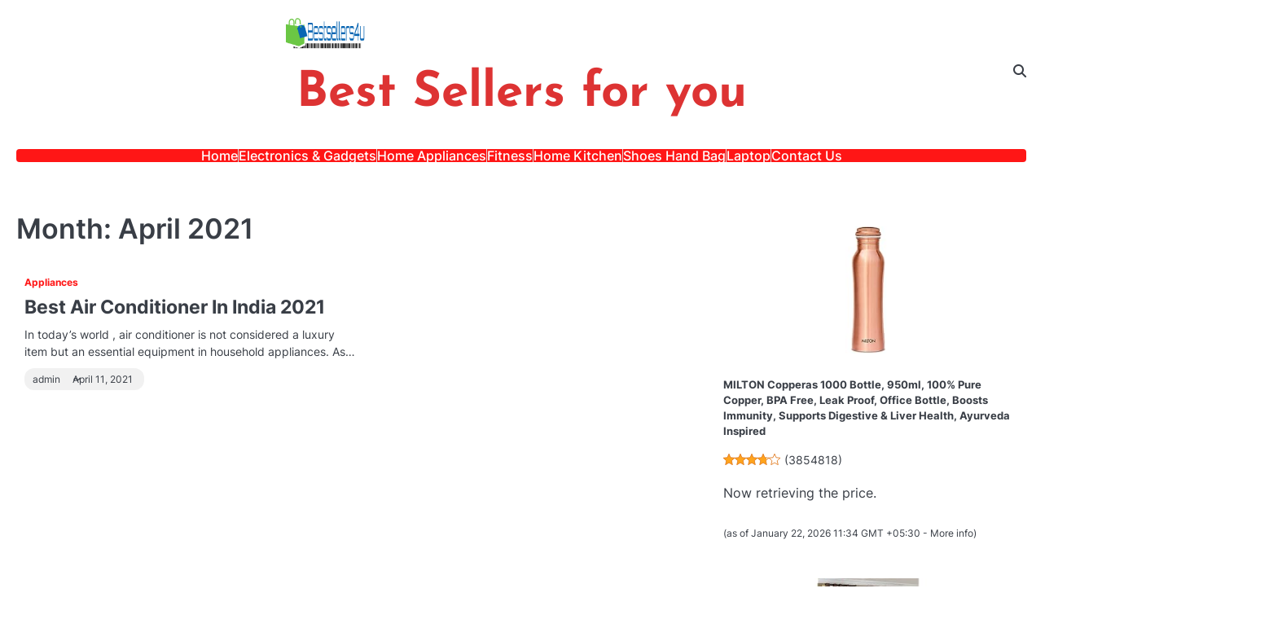

--- FILE ---
content_type: text/html; charset=UTF-8
request_url: https://www.bestsellers4u.in/2021/04/
body_size: 13072
content:
<!doctype html><html lang="en"><head><meta charset="UTF-8"><meta name="viewport" content="width=device-width, initial-scale=1"><link rel="profile" href="https://gmpg.org/xfn/11"><meta name='robots' content='noindex, follow' /><title>April 2021 - Best Sellers for you</title><meta property="og:locale" content="en_US" /><meta property="og:type" content="website" /><meta property="og:title" content="April 2021 - Best Sellers for you" /><meta property="og:url" content="https://www.bestsellers4u.in/2021/04/" /><meta property="og:site_name" content="Best Sellers for you" /><meta name="twitter:card" content="summary_large_image" /> <script type="application/ld+json" class="yoast-schema-graph">{"@context":"https://schema.org","@graph":[{"@type":"CollectionPage","@id":"https://www.bestsellers4u.in/2021/04/","url":"https://www.bestsellers4u.in/2021/04/","name":"April 2021 - Best Sellers for you","isPartOf":{"@id":"https://www.bestsellers4u.in/#website"},"breadcrumb":{"@id":"https://www.bestsellers4u.in/2021/04/#breadcrumb"},"inLanguage":"en"},{"@type":"BreadcrumbList","@id":"https://www.bestsellers4u.in/2021/04/#breadcrumb","itemListElement":[{"@type":"ListItem","position":1,"name":"Home","item":"https://www.bestsellers4u.in/"},{"@type":"ListItem","position":2,"name":"Archives for April 2021"}]},{"@type":"WebSite","@id":"https://www.bestsellers4u.in/#website","url":"https://www.bestsellers4u.in/","name":"Bestsellers4u","description":"","publisher":{"@id":"https://www.bestsellers4u.in/#organization"},"potentialAction":[{"@type":"SearchAction","target":{"@type":"EntryPoint","urlTemplate":"https://www.bestsellers4u.in/?s={search_term_string}"},"query-input":{"@type":"PropertyValueSpecification","valueRequired":true,"valueName":"search_term_string"}}],"inLanguage":"en"},{"@type":"Organization","@id":"https://www.bestsellers4u.in/#organization","name":"Bestsellers4u","url":"https://www.bestsellers4u.in/","logo":{"@type":"ImageObject","inLanguage":"en","@id":"https://www.bestsellers4u.in/#/schema/logo/image/","url":"https://www.bestsellers4u.in/wp-content/uploads/2023/03/cropped-b20c45c7114e479b8b5252779681b5f4.png","contentUrl":"https://www.bestsellers4u.in/wp-content/uploads/2023/03/cropped-b20c45c7114e479b8b5252779681b5f4.png","width":200,"height":72,"caption":"Bestsellers4u"},"image":{"@id":"https://www.bestsellers4u.in/#/schema/logo/image/"}}]}</script> <link rel='dns-prefetch' href='//www.googletagmanager.com' /><link rel="alternate" type="application/rss+xml" title="Best Sellers for you &raquo; Feed" href="https://www.bestsellers4u.in/feed/" /><link rel="alternate" type="application/rss+xml" title="Best Sellers for you &raquo; Comments Feed" href="https://www.bestsellers4u.in/comments/feed/" /> <style id='wp-img-auto-sizes-contain-inline-css'>img:is([sizes=auto i],[sizes^="auto," i]){contain-intrinsic-size:3000px 1500px}</style><link rel='stylesheet' id='pt-cv-public-style-css' href='https://www.bestsellers4u.in/wp-content/cache/autoptimize/css/autoptimize_single_2c4b48aec258405bb81139cf4cffb071.css?ver=4.2.1' media='all' /><style id='wp-emoji-styles-inline-css'>img.wp-smiley,img.emoji{display:inline !important;border:none !important;box-shadow:none !important;height:1em !important;width:1em !important;margin:0 .07em !important;vertical-align:-.1em !important;background:0 0 !important;padding:0 !important}</style><style id='classic-theme-styles-inline-css'>/*! This file is auto-generated */
.wp-block-button__link{color:#fff;background-color:#32373c;border-radius:9999px;box-shadow:none;text-decoration:none;padding:calc(.667em + 2px) calc(1.333em + 2px);font-size:1.125em}.wp-block-file__button{background:#32373c;color:#fff;text-decoration:none}</style><style id='auto-amazon-links-unit-style-inline-css'>.aal-gutenberg-preview{max-height:400px;overflow:auto}</style><style id='global-styles-inline-css'>:root{--wp--preset--aspect-ratio--square:1;--wp--preset--aspect-ratio--4-3:4/3;--wp--preset--aspect-ratio--3-4:3/4;--wp--preset--aspect-ratio--3-2:3/2;--wp--preset--aspect-ratio--2-3:2/3;--wp--preset--aspect-ratio--16-9:16/9;--wp--preset--aspect-ratio--9-16:9/16;--wp--preset--color--black:#000;--wp--preset--color--cyan-bluish-gray:#abb8c3;--wp--preset--color--white:#fff;--wp--preset--color--pale-pink:#f78da7;--wp--preset--color--vivid-red:#cf2e2e;--wp--preset--color--luminous-vivid-orange:#ff6900;--wp--preset--color--luminous-vivid-amber:#fcb900;--wp--preset--color--light-green-cyan:#7bdcb5;--wp--preset--color--vivid-green-cyan:#00d084;--wp--preset--color--pale-cyan-blue:#8ed1fc;--wp--preset--color--vivid-cyan-blue:#0693e3;--wp--preset--color--vivid-purple:#9b51e0;--wp--preset--gradient--vivid-cyan-blue-to-vivid-purple:linear-gradient(135deg,#0693e3 0%,#9b51e0 100%);--wp--preset--gradient--light-green-cyan-to-vivid-green-cyan:linear-gradient(135deg,#7adcb4 0%,#00d082 100%);--wp--preset--gradient--luminous-vivid-amber-to-luminous-vivid-orange:linear-gradient(135deg,#fcb900 0%,#ff6900 100%);--wp--preset--gradient--luminous-vivid-orange-to-vivid-red:linear-gradient(135deg,#ff6900 0%,#cf2e2e 100%);--wp--preset--gradient--very-light-gray-to-cyan-bluish-gray:linear-gradient(135deg,#eee 0%,#a9b8c3 100%);--wp--preset--gradient--cool-to-warm-spectrum:linear-gradient(135deg,#4aeadc 0%,#9778d1 20%,#cf2aba 40%,#ee2c82 60%,#fb6962 80%,#fef84c 100%);--wp--preset--gradient--blush-light-purple:linear-gradient(135deg,#ffceec 0%,#9896f0 100%);--wp--preset--gradient--blush-bordeaux:linear-gradient(135deg,#fecda5 0%,#fe2d2d 50%,#6b003e 100%);--wp--preset--gradient--luminous-dusk:linear-gradient(135deg,#ffcb70 0%,#c751c0 50%,#4158d0 100%);--wp--preset--gradient--pale-ocean:linear-gradient(135deg,#fff5cb 0%,#b6e3d4 50%,#33a7b5 100%);--wp--preset--gradient--electric-grass:linear-gradient(135deg,#caf880 0%,#71ce7e 100%);--wp--preset--gradient--midnight:linear-gradient(135deg,#020381 0%,#2874fc 100%);--wp--preset--font-size--small:13px;--wp--preset--font-size--medium:20px;--wp--preset--font-size--large:36px;--wp--preset--font-size--x-large:42px;--wp--preset--spacing--20:.44rem;--wp--preset--spacing--30:.67rem;--wp--preset--spacing--40:1rem;--wp--preset--spacing--50:1.5rem;--wp--preset--spacing--60:2.25rem;--wp--preset--spacing--70:3.38rem;--wp--preset--spacing--80:5.06rem;--wp--preset--shadow--natural:6px 6px 9px rgba(0,0,0,.2);--wp--preset--shadow--deep:12px 12px 50px rgba(0,0,0,.4);--wp--preset--shadow--sharp:6px 6px 0px rgba(0,0,0,.2);--wp--preset--shadow--outlined:6px 6px 0px -3px #fff,6px 6px #000;--wp--preset--shadow--crisp:6px 6px 0px #000}:where(.is-layout-flex){gap:.5em}:where(.is-layout-grid){gap:.5em}body .is-layout-flex{display:flex}.is-layout-flex{flex-wrap:wrap;align-items:center}.is-layout-flex>:is(*,div){margin:0}body .is-layout-grid{display:grid}.is-layout-grid>:is(*,div){margin:0}:where(.wp-block-columns.is-layout-flex){gap:2em}:where(.wp-block-columns.is-layout-grid){gap:2em}:where(.wp-block-post-template.is-layout-flex){gap:1.25em}:where(.wp-block-post-template.is-layout-grid){gap:1.25em}.has-black-color{color:var(--wp--preset--color--black) !important}.has-cyan-bluish-gray-color{color:var(--wp--preset--color--cyan-bluish-gray) !important}.has-white-color{color:var(--wp--preset--color--white) !important}.has-pale-pink-color{color:var(--wp--preset--color--pale-pink) !important}.has-vivid-red-color{color:var(--wp--preset--color--vivid-red) !important}.has-luminous-vivid-orange-color{color:var(--wp--preset--color--luminous-vivid-orange) !important}.has-luminous-vivid-amber-color{color:var(--wp--preset--color--luminous-vivid-amber) !important}.has-light-green-cyan-color{color:var(--wp--preset--color--light-green-cyan) !important}.has-vivid-green-cyan-color{color:var(--wp--preset--color--vivid-green-cyan) !important}.has-pale-cyan-blue-color{color:var(--wp--preset--color--pale-cyan-blue) !important}.has-vivid-cyan-blue-color{color:var(--wp--preset--color--vivid-cyan-blue) !important}.has-vivid-purple-color{color:var(--wp--preset--color--vivid-purple) !important}.has-black-background-color{background-color:var(--wp--preset--color--black) !important}.has-cyan-bluish-gray-background-color{background-color:var(--wp--preset--color--cyan-bluish-gray) !important}.has-white-background-color{background-color:var(--wp--preset--color--white) !important}.has-pale-pink-background-color{background-color:var(--wp--preset--color--pale-pink) !important}.has-vivid-red-background-color{background-color:var(--wp--preset--color--vivid-red) !important}.has-luminous-vivid-orange-background-color{background-color:var(--wp--preset--color--luminous-vivid-orange) !important}.has-luminous-vivid-amber-background-color{background-color:var(--wp--preset--color--luminous-vivid-amber) !important}.has-light-green-cyan-background-color{background-color:var(--wp--preset--color--light-green-cyan) !important}.has-vivid-green-cyan-background-color{background-color:var(--wp--preset--color--vivid-green-cyan) !important}.has-pale-cyan-blue-background-color{background-color:var(--wp--preset--color--pale-cyan-blue) !important}.has-vivid-cyan-blue-background-color{background-color:var(--wp--preset--color--vivid-cyan-blue) !important}.has-vivid-purple-background-color{background-color:var(--wp--preset--color--vivid-purple) !important}.has-black-border-color{border-color:var(--wp--preset--color--black) !important}.has-cyan-bluish-gray-border-color{border-color:var(--wp--preset--color--cyan-bluish-gray) !important}.has-white-border-color{border-color:var(--wp--preset--color--white) !important}.has-pale-pink-border-color{border-color:var(--wp--preset--color--pale-pink) !important}.has-vivid-red-border-color{border-color:var(--wp--preset--color--vivid-red) !important}.has-luminous-vivid-orange-border-color{border-color:var(--wp--preset--color--luminous-vivid-orange) !important}.has-luminous-vivid-amber-border-color{border-color:var(--wp--preset--color--luminous-vivid-amber) !important}.has-light-green-cyan-border-color{border-color:var(--wp--preset--color--light-green-cyan) !important}.has-vivid-green-cyan-border-color{border-color:var(--wp--preset--color--vivid-green-cyan) !important}.has-pale-cyan-blue-border-color{border-color:var(--wp--preset--color--pale-cyan-blue) !important}.has-vivid-cyan-blue-border-color{border-color:var(--wp--preset--color--vivid-cyan-blue) !important}.has-vivid-purple-border-color{border-color:var(--wp--preset--color--vivid-purple) !important}.has-vivid-cyan-blue-to-vivid-purple-gradient-background{background:var(--wp--preset--gradient--vivid-cyan-blue-to-vivid-purple) !important}.has-light-green-cyan-to-vivid-green-cyan-gradient-background{background:var(--wp--preset--gradient--light-green-cyan-to-vivid-green-cyan) !important}.has-luminous-vivid-amber-to-luminous-vivid-orange-gradient-background{background:var(--wp--preset--gradient--luminous-vivid-amber-to-luminous-vivid-orange) !important}.has-luminous-vivid-orange-to-vivid-red-gradient-background{background:var(--wp--preset--gradient--luminous-vivid-orange-to-vivid-red) !important}.has-very-light-gray-to-cyan-bluish-gray-gradient-background{background:var(--wp--preset--gradient--very-light-gray-to-cyan-bluish-gray) !important}.has-cool-to-warm-spectrum-gradient-background{background:var(--wp--preset--gradient--cool-to-warm-spectrum) !important}.has-blush-light-purple-gradient-background{background:var(--wp--preset--gradient--blush-light-purple) !important}.has-blush-bordeaux-gradient-background{background:var(--wp--preset--gradient--blush-bordeaux) !important}.has-luminous-dusk-gradient-background{background:var(--wp--preset--gradient--luminous-dusk) !important}.has-pale-ocean-gradient-background{background:var(--wp--preset--gradient--pale-ocean) !important}.has-electric-grass-gradient-background{background:var(--wp--preset--gradient--electric-grass) !important}.has-midnight-gradient-background{background:var(--wp--preset--gradient--midnight) !important}.has-small-font-size{font-size:var(--wp--preset--font-size--small) !important}.has-medium-font-size{font-size:var(--wp--preset--font-size--medium) !important}.has-large-font-size{font-size:var(--wp--preset--font-size--large) !important}.has-x-large-font-size{font-size:var(--wp--preset--font-size--x-large) !important}:where(.wp-block-post-template.is-layout-flex){gap:1.25em}:where(.wp-block-post-template.is-layout-grid){gap:1.25em}:where(.wp-block-term-template.is-layout-flex){gap:1.25em}:where(.wp-block-term-template.is-layout-grid){gap:1.25em}:where(.wp-block-columns.is-layout-flex){gap:2em}:where(.wp-block-columns.is-layout-grid){gap:2em}:root :where(.wp-block-pullquote){font-size:1.5em;line-height:1.6}</style><link rel='stylesheet' id='contact-form-7-css' href='https://www.bestsellers4u.in/wp-content/cache/autoptimize/css/autoptimize_single_64ac31699f5326cb3c76122498b76f66.css?ver=6.1.4' media='all' /><link rel='stylesheet' id='tnado_hidefi_styles-css' href='https://www.bestsellers4u.in/wp-content/cache/autoptimize/css/autoptimize_single_0790aea1285dc8969f96098c44228a36.css?ver=6.9' media='all' /><link rel='stylesheet' id='amazon-auto-links-_common-css' href='https://www.bestsellers4u.in/wp-content/plugins/amazon-auto-links/template/_common/style.min.css?ver=5.4.3' media='all' /><link rel='stylesheet' id='amazon-auto-links-list-css' href='https://www.bestsellers4u.in/wp-content/plugins/amazon-auto-links/template/list/style.min.css?ver=1.4.1' media='all' /><link rel='stylesheet' id='ez-toc-css' href='https://www.bestsellers4u.in/wp-content/plugins/easy-table-of-contents/assets/css/screen.min.css?ver=2.0.80' media='all' /><style id='ez-toc-inline-css'>div#ez-toc-container .ez-toc-title{font-size:120%}div#ez-toc-container .ez-toc-title{font-weight:500}div#ez-toc-container ul li,div#ez-toc-container ul li a{font-size:95%}div#ez-toc-container ul li,div#ez-toc-container ul li a{font-weight:500}div#ez-toc-container nav ul ul li{font-size:90%}.ez-toc-box-title{font-weight:700;margin-bottom:10px;text-align:center;text-transform:uppercase;letter-spacing:1px;color:#666;padding-bottom:5px;position:absolute;top:-4%;left:5%;background-color:inherit;transition:top .3s ease}.ez-toc-box-title.toc-closed{top:-25%}.ez-toc-container-direction{direction:ltr}.ez-toc-counter ul{counter-reset:item}.ez-toc-counter nav ul li a:before{content:counters(item,'.',decimal) '. ';display:inline-block;counter-increment:item;flex-grow:0;flex-shrink:0;margin-right:.2em;float:left}.ez-toc-widget-direction{direction:ltr}.ez-toc-widget-container ul{counter-reset:item}.ez-toc-widget-container nav ul li a:before{content:counters(item,'.',decimal) '. ';display:inline-block;counter-increment:item;flex-grow:0;flex-shrink:0;margin-right:.2em;float:left}</style><link rel='stylesheet' id='dazzling-blog-slick-css-css' href='https://www.bestsellers4u.in/wp-content/themes/dazzling-blog/assets/css/slick.min.css?ver=1.8.0' media='all' /><link rel='stylesheet' id='dazzling-blog-font-awesome-css-css' href='https://www.bestsellers4u.in/wp-content/themes/dazzling-blog/assets/css/fontawesome.min.css?ver=6.4.2' media='all' /><link rel='stylesheet' id='dazzling-blog-google-fonts-css' href='https://www.bestsellers4u.in/wp-content/cache/autoptimize/css/autoptimize_single_6bb1c78f5cca5a8547f2d61c732909b9.css' media='all' /><link rel='stylesheet' id='dazzling-blog-style-css' href='https://www.bestsellers4u.in/wp-content/cache/autoptimize/css/autoptimize_single_358de6868b309caac58a334bf6ec4b5e.css?ver=1.0.2' media='all' /><style id='dazzling-blog-style-inline-css'>:root{--site-title-color:#d33}:root{--font-heading:"Inter",serif;--font-main:-apple-system,BlinkMacSystemFont,"Inter","Segoe UI",Roboto,Oxygen-Sans,Ubuntu,Cantarell,"Helvetica Neue",sans-serif}body,button,input,select,optgroup,textarea{font-family:"Inter",serif}.site-title a{font-family:"Josefin Sans",serif}.site-description{font-family:"Inter",serif}</style><link rel='stylesheet' id='dashicons-css' href='https://www.bestsellers4u.in/wp-includes/css/dashicons.min.css?ver=6.9' media='all' /><link rel='stylesheet' id='wp-pointer-css' href='https://www.bestsellers4u.in/wp-includes/css/wp-pointer.min.css?ver=6.9' media='all' /> <script src="https://www.bestsellers4u.in/wp-includes/js/jquery/jquery.min.js?ver=3.7.1" id="jquery-core-js"></script> 
 <script src="https://www.googletagmanager.com/gtag/js?id=GT-55JPGSK" id="google_gtagjs-js" async></script> <link rel="https://api.w.org/" href="https://www.bestsellers4u.in/wp-json/" /><link rel="EditURI" type="application/rsd+xml" title="RSD" href="https://www.bestsellers4u.in/xmlrpc.php?rsd" /><meta name="generator" content="WordPress 6.9" /><meta name="generator" content="Site Kit by Google 1.170.0" /><style type='text/css' id='amazon-auto-links-button-css' data-version='5.4.3'>.amazon-auto-links-button.amazon-auto-links-button-default{background-image:-webkit-linear-gradient(top,#4997e5,#3f89ba);background-image:-moz-linear-gradient(top,#4997e5,#3f89ba);background-image:-ms-linear-gradient(top,#4997e5,#3f89ba);background-image:-o-linear-gradient(top,#4997e5,#3f89ba);background-image:linear-gradient(to bottom,#4997e5,#3f89ba);-webkit-border-radius:4px;-moz-border-radius:4px;border-radius:4px;margin-left:auto;margin-right:auto;text-align:center;white-space:nowrap;color:#fff;font-size:13px;text-shadow:0 0 transparent;width:100px;padding:7px 8px 8px;background:#3498db;border:solid #6891a5 1px;text-decoration:none}.amazon-auto-links-button.amazon-auto-links-button-default:hover{background:#3cb0fd;background-image:-webkit-linear-gradient(top,#3cb0fd,#3498db);background-image:-moz-linear-gradient(top,#3cb0fd,#3498db);background-image:-ms-linear-gradient(top,#3cb0fd,#3498db);background-image:-o-linear-gradient(top,#3cb0fd,#3498db);background-image:linear-gradient(to bottom,#3cb0fd,#3498db);text-decoration:none}.amazon-auto-links-button.amazon-auto-links-button-default>a{color:inherit;border-bottom:none;text-decoration:none}.amazon-auto-links-button.amazon-auto-links-button-default>a:hover{color:inherit}.amazon-auto-links-button>a,.amazon-auto-links-button>a:hover{-webkit-box-shadow:none;box-shadow:none;color:inherit}div.amazon-auto-links-button{line-height:1.3}button.amazon-auto-links-button{white-space:nowrap}.amazon-auto-links-button-link{text-decoration:none}.amazon-auto-links-button-12066{margin-right:auto;margin-left:auto;white-space:nowrap;text-align:center;display:inline-flex;justify-content:space-around;font-size:13px;color:#fff;font-weight:400;padding-top:8px;padding-right:16px;padding-bottom:8px;padding-left:16px;border-radius:4px;border-color:#1f628d;border-width:1px;background-color:#4997e5;transform:scale(.98);border-style:none;background-solid:solid}.amazon-auto-links-button-12066 *{box-sizing:border-box}.amazon-auto-links-button-12066 .button-icon{margin-right:auto;margin-left:auto;display:none;height:auto;border:solid 0}.amazon-auto-links-button-12066 .button-icon>i{display:inline-block;width:100%;height:100%}.amazon-auto-links-button-12066 .button-icon-left{display:inline-flex;background-color:transparent;border-color:transparent;padding:0;margin:0;min-height:17px;min-width:17px;padding-top:0;padding-right:0;padding-bottom:0;padding-left:0}.amazon-auto-links-button-12066 .button-icon-left>i{background-color:#fff;background-size:contain;background-position:center;background-repeat:no-repeat;-webkit-mask-image:url('https://www.bestsellers4u.in/wp-content/plugins/amazon-auto-links/include/core/component/button/asset/image/icon/cart.svg');mask-image:url('https://www.bestsellers4u.in/wp-content/plugins/amazon-auto-links/include/core/component/button/asset/image/icon/cart.svg');-webkit-mask-position:center center;mask-position:center center;-webkit-mask-repeat:no-repeat;mask-repeat:no-repeat}.amazon-auto-links-button-12066 .button-label{margin-top:0;margin-right:8px;margin-bottom:0;margin-left:8px}.amazon-auto-links-button-12066>*{align-items:center;display:inline-flex;vertical-align:middle}.amazon-auto-links-button-12066:hover{transform:scale(1);filter:alpha(opacity=70);opacity:.7}.amazon-auto-links-button-12067{margin-right:auto;margin-left:auto;white-space:nowrap;text-align:center;display:inline-flex;justify-content:space-around;font-size:13px;color:#fff;font-weight:400;padding-top:8px;padding-right:16px;padding-bottom:8px;padding-left:16px;border-radius:0;border-color:#1f628d;border-width:1px;background-color:#0a0101;transform:scale(.98);border-style:none;background-solid:solid}.amazon-auto-links-button-12067 *{box-sizing:border-box}.amazon-auto-links-button-12067 .button-icon{margin-right:auto;margin-left:auto;display:none;height:auto;border:solid 0}.amazon-auto-links-button-12067 .button-icon>i{display:inline-block;width:100%;height:100%}.amazon-auto-links-button-12067 .button-icon-left{display:inline-flex;background-color:transparent;border-color:transparent;padding:0;margin:0;min-height:17px;min-width:17px;padding-top:0;padding-right:0;padding-bottom:0;padding-left:0}.amazon-auto-links-button-12067 .button-icon-left>i{background-color:#fff;background-size:contain;background-position:center;background-repeat:no-repeat;-webkit-mask-image:url('https://www.bestsellers4u.in/wp-content/plugins/amazon-auto-links/include/core/component/button/asset/image/icon/cart.svg');mask-image:url('https://www.bestsellers4u.in/wp-content/plugins/amazon-auto-links/include/core/component/button/asset/image/icon/cart.svg');-webkit-mask-position:center center;mask-position:center center;-webkit-mask-repeat:no-repeat;mask-repeat:no-repeat}.amazon-auto-links-button-12067 .button-icon-right{display:inline-flex;background-color:#fff;border-color:transparent;margin:0;min-height:17px;min-width:17px;border-radius:10px;padding-top:0;padding-right:0;padding-bottom:0;padding-left:2px}.amazon-auto-links-button-12067 .button-icon-right>i{background-color:#000;background-size:contain;background-position:center;background-repeat:no-repeat;-webkit-mask-image:url('https://www.bestsellers4u.in/wp-content/plugins/amazon-auto-links/include/core/component/button/asset/image/icon/controls-play.svg');mask-image:url('https://www.bestsellers4u.in/wp-content/plugins/amazon-auto-links/include/core/component/button/asset/image/icon/controls-play.svg');-webkit-mask-position:center center;mask-position:center center;-webkit-mask-repeat:no-repeat;mask-repeat:no-repeat}.amazon-auto-links-button-12067 .button-label{margin-top:0;margin-right:16px;margin-bottom:0;margin-left:16px}.amazon-auto-links-button-12067>*{align-items:center;display:inline-flex;vertical-align:middle}.amazon-auto-links-button-12067:hover{transform:scale(1);filter:alpha(opacity=70);opacity:.7}.amazon-auto-links-button-12068{margin-right:auto;margin-left:auto;white-space:nowrap;text-align:center;display:inline-flex;justify-content:space-around;font-size:13px;color:#000;font-weight:500;padding-top:8px;padding-right:16px;padding-bottom:8px;padding-left:16px;border-radius:19px;border-color:#e8b500;border-width:1px;background-color:#ffd814;transform:scale(.98);border-style:solid;background-solid:solid}.amazon-auto-links-button-12068 *{box-sizing:border-box}.amazon-auto-links-button-12068 .button-icon{margin-right:auto;margin-left:auto;display:none;height:auto;border:solid 0}.amazon-auto-links-button-12068 .button-icon>i{display:inline-block;width:100%;height:100%}.amazon-auto-links-button-12068 .button-label{margin-top:0;margin-right:32px;margin-bottom:0;margin-left:32px}.amazon-auto-links-button-12068>*{align-items:center;display:inline-flex;vertical-align:middle}.amazon-auto-links-button-12068:hover{transform:scale(1);filter:alpha(opacity=70);opacity:.7}.amazon-auto-links-button-12069{margin-right:auto;margin-left:auto;white-space:nowrap;text-align:center;display:inline-flex;justify-content:space-around;font-size:13px;color:#000;font-weight:500;padding:3px;border-radius:4px;border-color:#c89411 #b0820f #99710d;border-width:1px;background-color:#ecb21f;transform:scale(.98);border-style:solid;background-image:linear-gradient(to bottom,#f8e3ad,#eeba37)}.amazon-auto-links-button-12069 *{box-sizing:border-box}.amazon-auto-links-button-12069 .button-icon{margin-right:auto;margin-left:auto;display:none;height:auto;border:solid 0}.amazon-auto-links-button-12069 .button-icon>i{display:inline-block;width:100%;height:100%}.amazon-auto-links-button-12069 .button-icon-left{display:inline-flex;background-color:#2d2d2d;border-width:1px;border-color:#0a0a0a;border-radius:2px;margin:0;padding-top:2px;padding-right:2px;padding-bottom:3px;padding-left:2px;min-width:25px;min-height:25px}.amazon-auto-links-button-12069 .button-icon-left>i{background-color:#fff;background-size:contain;background-position:center;background-repeat:no-repeat;-webkit-mask-image:url('https://www.bestsellers4u.in/wp-content/plugins/amazon-auto-links/include/core/component/button/asset/image/icon/cart.svg');mask-image:url('https://www.bestsellers4u.in/wp-content/plugins/amazon-auto-links/include/core/component/button/asset/image/icon/cart.svg');-webkit-mask-position:center center;mask-position:center center;-webkit-mask-repeat:no-repeat;mask-repeat:no-repeat}.amazon-auto-links-button-12069 .button-label{margin-top:0;margin-right:32px;margin-bottom:0;margin-left:32px}.amazon-auto-links-button-12069>*{align-items:center;display:inline-flex;vertical-align:middle}.amazon-auto-links-button-12069:hover{transform:scale(1);filter:alpha(opacity=70);opacity:.7}.amazon-auto-links-button-12070{display:block;margin-right:auto;margin-left:auto;position:relative;width:176px;height:28px}.amazon-auto-links-button-12070>img{height:unset;max-width:100%;max-height:100%;margin-right:auto;margin-left:auto;display:block;position:absolute;top:50%;left:50%;-ms-transform:translate(-50%,-50%);transform:translate(-50%,-50%)}.amazon-auto-links-button-12071{display:block;margin-right:auto;margin-left:auto;position:relative;width:148px;height:79px;transform:scale(.98)}.amazon-auto-links-button-12071:hover{transform:scale(1)}.amazon-auto-links-button-12071>img{height:unset;max-width:100%;max-height:100%;margin-right:auto;margin-left:auto;display:block;position:absolute;top:50%;left:50%;-ms-transform:translate(-50%,-50%);transform:translate(-50%,-50%)}.amazon-auto-links-button-12071>img:hover{filter:alpha(opacity=70);opacity:.7}.amazon-auto-links-button.amazon-auto-links-button-17{background:#4997e5;background-image:-webkit-linear-gradient(top,#4997e5,#3f89ba);background-image:-moz-linear-gradient(top,#4997e5,#3f89ba);background-image:-ms-linear-gradient(top,#4997e5,#3f89ba);background-image:-o-linear-gradient(top,#4997e5,#3f89ba);background-image:linear-gradient(to bottom,#4997e5,#3f89ba);-webkit-border-radius:4;-moz-border-radius:4;border-radius:4px;margin-left:auto;margin-right:auto;text-align:center;white-space:nowrap;color:#fff;font-size:13px;text-shadow-color:transparent;width:100px;box-shadow-color:#666;padding:7px 8px 8px;background:#3498db;border:solid #6891a5 1px;text-decoration:none}.amazon-auto-links-button.amazon-auto-links-button-17:hover{background:#3cb0fd;background-image:-webkit-linear-gradient(top,#3cb0fd,#3498db);background-image:-moz-linear-gradient(top,#3cb0fd,#3498db);background-image:-ms-linear-gradient(top,#3cb0fd,#3498db);background-image:-o-linear-gradient(top,#3cb0fd,#3498db);background-image:linear-gradient(to bottom,#3cb0fd,#3498db);text-decoration:none}.amazon-auto-links-button.amazon-auto-links-button-17>a{color:inherit;border-bottom:none;text-decoration:none}.amazon-auto-links-button.amazon-auto-links-button-17>a:hover{color:inherit}</style><style type="text/css" id="breadcrumb-trail-css">.breadcrumbs ul li:after{content:"/"}</style><meta name="generator" content="Elementor 3.34.2; features: e_font_icon_svg, additional_custom_breakpoints; settings: css_print_method-external, google_font-enabled, font_display-auto"><style>.e-con.e-parent:nth-of-type(n+4):not(.e-lazyloaded):not(.e-no-lazyload),.e-con.e-parent:nth-of-type(n+4):not(.e-lazyloaded):not(.e-no-lazyload) *{background-image:none !important}@media screen and (max-height:1024px){.e-con.e-parent:nth-of-type(n+3):not(.e-lazyloaded):not(.e-no-lazyload),.e-con.e-parent:nth-of-type(n+3):not(.e-lazyloaded):not(.e-no-lazyload) *{background-image:none !important}}@media screen and (max-height:640px){.e-con.e-parent:nth-of-type(n+2):not(.e-lazyloaded):not(.e-no-lazyload),.e-con.e-parent:nth-of-type(n+2):not(.e-lazyloaded):not(.e-no-lazyload) *{background-image:none !important}}</style> <script defer src="https://www.bestsellers4u.in/wp-content/cache/autoptimize/js/autoptimize_6b0ba2d0ee84f2b74376a2a29364a8db.js"></script></head><body class="archive date wp-custom-logo wp-embed-responsive wp-theme-dazzling-blog hfeed light-mode right-sidebar elementor-default elementor-kit-11938"><div id="page" class="site"> <a class="skip-link screen-reader-text" href="#primary">Skip to content</a><div id="loader" class="loader-4"><div class="loader-container"><div id="preloader"></div></div></div><header id="masthead" class="site-header bottom-header"><div class="dazzling-blog-top-header "><div class="section-wrapper"><div class="dazzling-blog-top-header-wrapper "><div class="header-social-icon"><div class="header-social-icon-container"><ul id="menu-affiliate-menu" class="social-links"><li id="menu-item-2603" class="menu-item menu-item-type-post_type menu-item-object-page menu-item-2603"><a href="https://www.bestsellers4u.in/affiliate-disclosure/"><span class="screen-reader-text">Affiliate Disclosure</span></a></li><li id="menu-item-11170" class="menu-item menu-item-type-post_type menu-item-object-page menu-item-11170"><a href="https://www.bestsellers4u.in/disclaimer/"><span class="screen-reader-text">Affilate Disclaimer</span></a></li></ul></div></div><div class="site-branding logo-top"><div class="site-logo" style="max-width: var(--logo-size-custom);"> <a href="https://www.bestsellers4u.in/" class="custom-logo-link" rel="home"><img width="200" height="72" src="https://www.bestsellers4u.in/wp-content/uploads/2023/03/cropped-b20c45c7114e479b8b5252779681b5f4.png" class="custom-logo" alt="Best Sellers for you" decoding="async" /></a></div><div class="site-identity"><p class="site-title"><a href="https://www.bestsellers4u.in/" rel="home">Best Sellers for you</a></p></div></div><div class="top-right-part"><div class="dazzling-blog-header-search"><div class="header-search-wrap"> <a href="#" class="search-icon"><i class="fa fa-search" aria-hidden="true"></i></a><div class="header-search-form"><form role="search" method="get" class="search-form" action="https://www.bestsellers4u.in/"> <label> <span class="screen-reader-text">Search for:</span> <input type="search" class="search-field" placeholder="Search &hellip;" value="" name="s" /> </label> <input type="submit" class="search-submit" value="Search" /></form></div></div></div></div></div></div></div><div class="navigation-outer-wrapper"><div class="dazzling-blog-navigation"><div class="section-wrapper"><div class="dazzling-blog-navigation-container"><div class="nav-wrapper"><nav id="site-navigation" class="main-navigation"> <button class="menu-toggle" aria-controls="primary-menu" aria-expanded="false"> <span class="ham-icon"></span> <span class="ham-icon"></span> <span class="ham-icon"></span> </button><div class="navigation-area"><div class="menu-main-container"><ul id="primary-menu" class="menu"><li id="menu-item-12026" class="menu-item menu-item-type-custom menu-item-object-custom menu-item-home menu-item-12026"><a href="https://www.bestsellers4u.in/">Home</a></li><li id="menu-item-12174" class="menu-item menu-item-type-taxonomy menu-item-object-category menu-item-12174"><a href="https://www.bestsellers4u.in/category/electronics-gadgets/">Electronics &amp; Gadgets</a></li><li id="menu-item-12004" class="menu-item menu-item-type-taxonomy menu-item-object-category menu-item-12004"><a href="https://www.bestsellers4u.in/category/appliances/">Home Appliances</a></li><li id="menu-item-12008" class="menu-item menu-item-type-taxonomy menu-item-object-category menu-item-12008"><a href="https://www.bestsellers4u.in/category/fitness/">Fitness</a></li><li id="menu-item-12006" class="menu-item menu-item-type-taxonomy menu-item-object-category menu-item-12006"><a href="https://www.bestsellers4u.in/category/home-kitchen/">Home Kitchen</a></li><li id="menu-item-12005" class="menu-item menu-item-type-taxonomy menu-item-object-category menu-item-12005"><a href="https://www.bestsellers4u.in/category/shoes-hand-bag/">Shoes Hand Bag</a></li><li id="menu-item-12007" class="menu-item menu-item-type-taxonomy menu-item-object-category menu-item-12007"><a href="https://www.bestsellers4u.in/category/laptop/">Laptop</a></li><li id="menu-item-7396" class="menu-item menu-item-type-post_type menu-item-object-page menu-item-7396"><a href="https://www.bestsellers4u.in/contact/">Contact Us</a></li></ul></div></div></nav></div></div></div></div></div></header><div class="dazzling-blog-main-wrapper"><div class="section-wrapper"><div class="dazzling-blog-container-wrapper"><main id="primary" class="site-main"><header class="page-header"><h1 class="page-title">Month: <span>April 2021</span></h1></header><div class="blog-archive-layout archive-grid-layout column-2"><article id="post-7410" class="post-7410 post type-post status-publish format-standard hentry category-appliances"><div class="blog-post-container"><div class="blog-post-inner"><div class="blog-post-image"></div><div class="blog-post-detail"><div class="post-categories"> <span class="cat-links"><a href="https://www.bestsellers4u.in/category/appliances/" rel="category tag">Appliances</a></span></div><h2 class="entry-title"><a href="https://www.bestsellers4u.in/appliances/best-air-conditioner-in-india-2021/" rel="bookmark">Best Air Conditioner In India 2021</a></h2><div class="post-excerpt"><p>In today’s world , air conditioner is not considered a luxury item but an essential equipment in household appliances. As&hellip;</p></div><div class="post-meta"><div class="post-meta-wrapper"> <span class="post-author"> <a href="https://www.bestsellers4u.in/author/admin/">admin</a></span><span class="post-date"><a href="https://www.bestsellers4u.in/appliances/best-air-conditioner-in-india-2021/"><time class="entry-date published" datetime="2021-04-11T13:04:00+05:30">April 11, 2021</time><time class="updated" datetime="2024-05-01T12:09:31+05:30">May 1, 2024</time></a></span></div></div></div></div></div></article></div></main><aside id="secondary" class="widget-area"><section id="block-65" class="widget widget_block"><div class='amazon-auto-links'><div class="amazon-products-container-list amazon-unit-20 unit-type-category" style=""><div class="amazon-product-container"><div class="amazon-auto-links-product"><div class="amazon-auto-links-product-image"><div class='amazon-product-thumbnail-container'><div class="amazon-product-thumbnail" style="max-width:200px;max-height:200px;width:200px"> <a href="https://www.amazon.in/MILTON-Copperas-1000-Immunity-Digestive/dp/B07CZHBWLH/ref=zg_mw_g_kitchen_d_sccl_24/261-8604058-6331842?psc=1&#038;tag=yuvrajtravele-21&#038;language=en_IN&#038;currency=INR" title="MILTON Copperas 1000 Bottle, 950ml, 100% Pure Copper, BPA Free, Leak Proof, Office Bottle, Boosts Immunity, Supports Digestive &amp; Liver Health, Ayurveda Inspired: " rel="nofollow noopener" target="_blank"> <img decoding="async" src="https://images-eu.ssl-images-amazon.com/images/I/51x6vpppHdL._AC_UL200_SR200,200_.jpg" alt="" style="max-height:200px" /> </a></div></div></div><div class="amazon-auto-links-product-body"><h5 class="amazon-product-title"> <a href="https://www.amazon.in/MILTON-Copperas-1000-Immunity-Digestive/dp/B07CZHBWLH/ref=zg_mw_g_kitchen_d_sccl_24/261-8604058-6331842?psc=1&#038;tag=yuvrajtravele-21&#038;language=en_IN&#038;currency=INR" title="MILTON Copperas 1000 Bottle, 950ml, 100% Pure Copper, BPA Free, Leak Proof, Office Bottle, Boosts Immunity, Supports Digestive &amp; Liver Health, Ayurveda Inspired: " rel="nofollow noopener" target="_blank">MILTON Copperas 1000 Bottle, 950ml, 100% Pure Copper, BPA Free, Leak Proof, Office Bottle, Boosts Immunity, Supports Digestive &amp; Liver Health, Ayurveda Inspired</a></h5><div class='amazon-customer-rating-stars'><div class='crIFrameNumCustReviews' data-rating='38' data-review-count='3854818' data-review-url='https://www.amazon.in/product-reviews/B07CZHBWLH?tag=yuvrajtravele-21'><span class='crAvgStars'><span class='review-stars'><a href='https://www.amazon.in/product-reviews/B07CZHBWLH?tag=yuvrajtravele-21' target='_blank' rel='nofollow noopener'><svg xmlns='http://www.w3.org/2000/svg' xmlns:xlink='http://www.w3.org/1999/xlink' viewBox='0 0 160 32' enable-background='new 0 0 160 32'><title>3.8 out of 5 stars</title><use xlink:href='#amazon-rating-stars' fill='url(#star-fill-gradient-38)' /><image src='https://images-na.ssl-images-amazon.com/images/G/01/x-locale/common/customer-reviews/stars-4-0.gif' /></svg></a></span><span class='review-count'>(<a href='https://www.amazon.in/product-reviews/B07CZHBWLH?tag=yuvrajtravele-21' target='_blank' rel='nofollow noopener'>3854818</a>)</span></span></div></div><p class='now-retrieving context-formatted_price' data-locale='IN' data-type='category' data-currency='INR' data-language='en_IN' data-asin='B07CZHBWLH' data-tag='yuvrajtravele-21' data-context='formatted_price' data-id='20' data-attempt='0' data-cache_duration='86400' data-call_id='6971e7b105c68' data-item_format_tags='|image| |title| |rating| |prime| |discount| |price| |_updated_time| |disclaimer| |description|'>Now retrieving the price.</p> <span class='amazon-product-updated-time' data-updated-timestamp='1769061890' data-updated-time='January 22, 2026 11:34 GMT +05:30'></span> <span class='pricing-disclaimer'>(as of January 22, 2026 11:34 GMT +05:30 - <a href='https://www.bestsellers4u.in/affiliate-disclosure-2/' target='_blank' class='amazon-disclaimer-tooltip'>More info<span class='amazon-disclaimer-tooltip-content'><span class='amazon-disclaimer-tooltip-content-text'>Product prices and availability are accurate as of the date/time indicated and are subject to change. Any price and availability information displayed on [relevant Amazon Site(s), as applicable] at the time of purchase will apply to the purchase of this product.</span></span></a>)</span></div></div></div><div class="amazon-product-container"><div class="amazon-auto-links-product"><div class="amazon-auto-links-product-image"><div class='amazon-product-thumbnail-container'><div class="amazon-product-thumbnail" style="max-width:200px;max-height:200px;width:200px"> <a href="https://www.amazon.in/Exporthub-Piece-Eyelet-Polyester-Curtain/dp/B01CVRRT7Q/ref=zg_mw_g_kitchen_d_sccl_23/261-8604058-6331842?psc=1&#038;tag=yuvrajtravele-21&#038;language=en_IN&#038;currency=INR" title="Exporthub 2 Piece Eyelet Polyester Long Door Curtain Set - 9ft, Brown: " rel="nofollow noopener" target="_blank"> <img decoding="async" src="https://images-eu.ssl-images-amazon.com/images/I/51sXH73lurL._AC_UL200_SR200,200_.jpg" alt="" style="max-height:200px" /> </a></div></div></div><div class="amazon-auto-links-product-body"><h5 class="amazon-product-title"> <a href="https://www.amazon.in/Exporthub-Piece-Eyelet-Polyester-Curtain/dp/B01CVRRT7Q/ref=zg_mw_g_kitchen_d_sccl_23/261-8604058-6331842?psc=1&#038;tag=yuvrajtravele-21&#038;language=en_IN&#038;currency=INR" title="Exporthub 2 Piece Eyelet Polyester Long Door Curtain Set - 9ft, Brown: " rel="nofollow noopener" target="_blank">Exporthub 2 Piece Eyelet Polyester Long Door Curtain Set - 9ft, Brown</a></h5><div class='amazon-customer-rating-stars'><div class='crIFrameNumCustReviews' data-rating='41' data-review-count='4154578' data-review-url='https://www.amazon.in/product-reviews/B01CVRRT7Q?tag=yuvrajtravele-21'><span class='crAvgStars'><span class='review-stars'><a href='https://www.amazon.in/product-reviews/B01CVRRT7Q?tag=yuvrajtravele-21' target='_blank' rel='nofollow noopener'><svg xmlns='http://www.w3.org/2000/svg' xmlns:xlink='http://www.w3.org/1999/xlink' viewBox='0 0 160 32' enable-background='new 0 0 160 32'><title>4.1 out of 5 stars</title><use xlink:href='#amazon-rating-stars' fill='url(#star-fill-gradient-41)' /><image src='https://images-na.ssl-images-amazon.com/images/G/01/x-locale/common/customer-reviews/stars-4-0.gif' /></svg></a></span><span class='review-count'>(<a href='https://www.amazon.in/product-reviews/B01CVRRT7Q?tag=yuvrajtravele-21' target='_blank' rel='nofollow noopener'>4154578</a>)</span></span></div></div> <span class='amazon-prices'><span class='offered-price'>₹473.00</span></span> <span class='amazon-product-updated-time' data-updated-timestamp='1769061890' data-updated-time='January 22, 2026 11:34 GMT +05:30'></span> <span class='pricing-disclaimer'>(as of January 22, 2026 11:34 GMT +05:30 - <a href='https://www.bestsellers4u.in/affiliate-disclosure-2/' target='_blank' class='amazon-disclaimer-tooltip'>More info<span class='amazon-disclaimer-tooltip-content'><span class='amazon-disclaimer-tooltip-content-text'>Product prices and availability are accurate as of the date/time indicated and are subject to change. Any price and availability information displayed on [relevant Amazon Site(s), as applicable] at the time of purchase will apply to the purchase of this product.</span></span></a>)</span></div></div></div><div class="amazon-product-container"><div class="amazon-auto-links-product"><div class="amazon-auto-links-product-image"><div class='amazon-product-thumbnail-container'><div class="amazon-product-thumbnail" style="max-width:200px;max-height:200px;width:200px"> <a href="https://www.amazon.in/BABYLEE-Waterproof-Mattress-Protector-Breathable/dp/B0FPYGGM4M/ref=zg_bsnr_g_kitchen_d_sccl_30/261-8604058-6331842?psc=1&#038;tag=yuvrajtravele-21&#038;language=en_IN&#038;currency=INR" title="BABYLEE Waterproof Mattress Protector Double Bed 78x72 Ultra Soft Breathable &amp; Fitted Bed Protector Terry Cover Double Bed (6.5x6 feet, Fits 10 Inches, Teil): " rel="nofollow noopener" target="_blank"> <img decoding="async" src="https://images-eu.ssl-images-amazon.com/images/I/710FsZjnM8L._AC_UL200_SR200,200_.jpg" alt="" style="max-height:200px" /> </a></div></div></div><div class="amazon-auto-links-product-body"><h5 class="amazon-product-title"> <a href="https://www.amazon.in/BABYLEE-Waterproof-Mattress-Protector-Breathable/dp/B0FPYGGM4M/ref=zg_bsnr_g_kitchen_d_sccl_30/261-8604058-6331842?psc=1&#038;tag=yuvrajtravele-21&#038;language=en_IN&#038;currency=INR" title="BABYLEE Waterproof Mattress Protector Double Bed 78x72 Ultra Soft Breathable &amp; Fitted Bed Protector Terry Cover Double Bed (6.5x6 feet, Fits 10 Inches, Teil): " rel="nofollow noopener" target="_blank">BABYLEE Waterproof Mattress Protector Double Bed 78x72 Ultra Soft Breathable &amp; Fitted Bed Protector Terry Cover Double Bed (6.5x6 feet, Fits 10 Inches, Teil)</a></h5><div class='amazon-customer-rating-stars'><div class='crIFrameNumCustReviews' data-rating='38' data-review-count='385216' data-review-url='https://www.amazon.in/product-reviews/B0FPYGGM4M?tag=yuvrajtravele-21'><span class='crAvgStars'><span class='review-stars'><a href='https://www.amazon.in/product-reviews/B0FPYGGM4M?tag=yuvrajtravele-21' target='_blank' rel='nofollow noopener'><svg xmlns='http://www.w3.org/2000/svg' xmlns:xlink='http://www.w3.org/1999/xlink' viewBox='0 0 160 32' enable-background='new 0 0 160 32'><title>3.8 out of 5 stars</title><use xlink:href='#amazon-rating-stars' fill='url(#star-fill-gradient-38)' /><image src='https://images-na.ssl-images-amazon.com/images/G/01/x-locale/common/customer-reviews/stars-4-0.gif' /></svg></a></span><span class='review-count'>(<a href='https://www.amazon.in/product-reviews/B0FPYGGM4M?tag=yuvrajtravele-21' target='_blank' rel='nofollow noopener'>385216</a>)</span></span></div></div> <span class='amazon-prices'><span class='offered-price'>₹498.00</span></span> <span class='amazon-product-updated-time' data-updated-timestamp='1768988420' data-updated-time='January 21, 2026 15:10 GMT +05:30'></span> <span class='pricing-disclaimer'>(as of January 21, 2026 15:10 GMT +05:30 - <a href='https://www.bestsellers4u.in/affiliate-disclosure-2/' target='_blank' class='amazon-disclaimer-tooltip'>More info<span class='amazon-disclaimer-tooltip-content'><span class='amazon-disclaimer-tooltip-content-text'>Product prices and availability are accurate as of the date/time indicated and are subject to change. Any price and availability information displayed on [relevant Amazon Site(s), as applicable] at the time of purchase will apply to the purchase of this product.</span></span></a>)</span></div></div></div><div class="amazon-product-container"><div class="amazon-auto-links-product"><div class="amazon-auto-links-product-image"><div class='amazon-product-thumbnail-container'><div class="amazon-product-thumbnail" style="max-width:200px;max-height:200px;width:200px"> <a href="https://www.amazon.in/PRIMESKY%C2%AE-Rechargable-Stainless-Cappuccinos-Multicolor/dp/B0FP948JMW/ref=zg_bsnr_g_kitchen_d_sccl_15/261-8604058-6331842?psc=1&#038;tag=yuvrajtravele-21&#038;language=en_IN&#038;currency=INR" title="PRIMESKY® Coffee Frother Electric Blender Wand 3 Speed Modes Rechargable Mini Handheld Milk Frother with Stainless Steel Whisk Drink Mixer for Coffee Cappuccinos Matcha Coffe Gift Multicolor: " rel="nofollow noopener" target="_blank"> <img decoding="async" src="https://images-eu.ssl-images-amazon.com/images/I/61iEtk9gLdL._AC_UL200_SR200,200_.jpg" alt="" style="max-height:200px" /> </a></div></div></div><div class="amazon-auto-links-product-body"><h5 class="amazon-product-title"> <a href="https://www.amazon.in/PRIMESKY%C2%AE-Rechargable-Stainless-Cappuccinos-Multicolor/dp/B0FP948JMW/ref=zg_bsnr_g_kitchen_d_sccl_15/261-8604058-6331842?psc=1&#038;tag=yuvrajtravele-21&#038;language=en_IN&#038;currency=INR" title="PRIMESKY® Coffee Frother Electric Blender Wand 3 Speed Modes Rechargable Mini Handheld Milk Frother with Stainless Steel Whisk Drink Mixer for Coffee Cappuccinos Matcha Coffe Gift Multicolor: " rel="nofollow noopener" target="_blank">PRIMESKY® Coffee Frother Electric Blender Wand 3 Speed Modes Rechargable Mini Handheld Milk Frother with Stainless Steel Whisk Drink Mixer for Coffee Cappuccinos Matcha Coffe Gift Multicolor</a></h5><div class='amazon-customer-rating-stars'><div class='crIFrameNumCustReviews' data-rating='41' data-review-count='41548' data-review-url='https://www.amazon.in/product-reviews/B0FP948JMW?tag=yuvrajtravele-21'><span class='crAvgStars'><span class='review-stars'><a href='https://www.amazon.in/product-reviews/B0FP948JMW?tag=yuvrajtravele-21' target='_blank' rel='nofollow noopener'><svg xmlns='http://www.w3.org/2000/svg' xmlns:xlink='http://www.w3.org/1999/xlink' viewBox='0 0 160 32' enable-background='new 0 0 160 32'><title>4.1 out of 5 stars</title><use xlink:href='#amazon-rating-stars' fill='url(#star-fill-gradient-41)' /><image src='https://images-na.ssl-images-amazon.com/images/G/01/x-locale/common/customer-reviews/stars-4-0.gif' /></svg></a></span><span class='review-count'>(<a href='https://www.amazon.in/product-reviews/B0FP948JMW?tag=yuvrajtravele-21' target='_blank' rel='nofollow noopener'>41548</a>)</span></span></div></div> <span class='amazon-prices'><span class='offered-price'>₹199.00</span></span> <span class='amazon-product-updated-time' data-updated-timestamp='1768988420' data-updated-time='January 21, 2026 15:10 GMT +05:30'></span> <span class='pricing-disclaimer'>(as of January 21, 2026 15:10 GMT +05:30 - <a href='https://www.bestsellers4u.in/affiliate-disclosure-2/' target='_blank' class='amazon-disclaimer-tooltip'>More info<span class='amazon-disclaimer-tooltip-content'><span class='amazon-disclaimer-tooltip-content-text'>Product prices and availability are accurate as of the date/time indicated and are subject to change. Any price and availability information displayed on [relevant Amazon Site(s), as applicable] at the time of purchase will apply to the purchase of this product.</span></span></a>)</span></div></div></div><div class="amazon-product-container"><div class="amazon-auto-links-product"><div class="amazon-auto-links-product-image"><div class='amazon-product-thumbnail-container'><div class="amazon-product-thumbnail" style="max-width:200px;max-height:200px;width:200px"> <a href="https://www.amazon.in/HNY-Digital-Automatic-Temperature-Students/dp/B0FSDKZVR7/ref=zg_bsnr_g_kitchen_d_sccl_5/261-8604058-6331842?psc=1&#038;tag=yuvrajtravele-21&#038;language=en_IN&#038;currency=INR" title="HNY Digital Alarm Clock with Automatic Sensor, Date &amp; Temperature Display, Compact LED Desk Table Clock for Students, Bedroom, Office, Living Room, Home Decor: " rel="nofollow noopener" target="_blank"> <img decoding="async" src="https://images-eu.ssl-images-amazon.com/images/I/51E69SqCZoL._AC_UL200_SR200,200_.jpg" alt="" style="max-height:200px" /> </a></div></div></div><div class="amazon-auto-links-product-body"><h5 class="amazon-product-title"> <a href="https://www.amazon.in/HNY-Digital-Automatic-Temperature-Students/dp/B0FSDKZVR7/ref=zg_bsnr_g_kitchen_d_sccl_5/261-8604058-6331842?psc=1&#038;tag=yuvrajtravele-21&#038;language=en_IN&#038;currency=INR" title="HNY Digital Alarm Clock with Automatic Sensor, Date &amp; Temperature Display, Compact LED Desk Table Clock for Students, Bedroom, Office, Living Room, Home Decor: " rel="nofollow noopener" target="_blank">HNY Digital Alarm Clock with Automatic Sensor, Date &amp; Temperature Display, Compact LED Desk Table Clock for Students, Bedroom, Office, Living Room, Home Decor</a></h5><div class='amazon-customer-rating-stars'><div class='crIFrameNumCustReviews' data-rating='43' data-review-count='435433' data-review-url='https://www.amazon.in/product-reviews/B0FSDKZVR7?tag=yuvrajtravele-21'><span class='crAvgStars'><span class='review-stars'><a href='https://www.amazon.in/product-reviews/B0FSDKZVR7?tag=yuvrajtravele-21' target='_blank' rel='nofollow noopener'><svg xmlns='http://www.w3.org/2000/svg' xmlns:xlink='http://www.w3.org/1999/xlink' viewBox='0 0 160 32' enable-background='new 0 0 160 32'><title>4.3 out of 5 stars</title><use xlink:href='#amazon-rating-stars' fill='url(#star-fill-gradient-43)' /><image src='https://images-na.ssl-images-amazon.com/images/G/01/x-locale/common/customer-reviews/stars-4-5.gif' /></svg></a></span><span class='review-count'>(<a href='https://www.amazon.in/product-reviews/B0FSDKZVR7?tag=yuvrajtravele-21' target='_blank' rel='nofollow noopener'>435433</a>)</span></span></div></div> <span class='amazon-prices'><span class='offered-price'>₹289.00</span></span> <span class='amazon-product-updated-time' data-updated-timestamp='1768988420' data-updated-time='January 21, 2026 15:10 GMT +05:30'></span> <span class='pricing-disclaimer'>(as of January 21, 2026 15:10 GMT +05:30 - <a href='https://www.bestsellers4u.in/affiliate-disclosure-2/' target='_blank' class='amazon-disclaimer-tooltip'>More info<span class='amazon-disclaimer-tooltip-content'><span class='amazon-disclaimer-tooltip-content-text'>Product prices and availability are accurate as of the date/time indicated and are subject to change. Any price and availability information displayed on [relevant Amazon Site(s), as applicable] at the time of purchase will apply to the purchase of this product.</span></span></a>)</span></div></div></div><div class="amazon-product-container"><div class="amazon-auto-links-product"><div class="amazon-auto-links-product-image"><div class='amazon-product-thumbnail-container'><div class="amazon-product-thumbnail" style="max-width:200px;max-height:200px;width:200px"> <a href="https://www.amazon.in/Cello-Checkers-Plastic-Canister-Pieces/dp/B01LYBZX6Y/ref=zg_mw_g_kitchen_d_sccl_20/261-8604058-6331842?psc=1&#038;tag=yuvrajtravele-21&#038;language=en_IN&#038;currency=INR" title="CELLO Checkers PET Canister Set of 18 (300ml x 6, 650ml x 6, 1200 x 6), Transparent| Food grade | Stackable | For Grains, Pulses, Spice, Cereals, Cookies, Dry Fruits | Fridge Storage Container: " rel="nofollow noopener" target="_blank"> <img decoding="async" src="https://images-eu.ssl-images-amazon.com/images/I/71PjqF8xEFL._AC_UL200_SR200,200_.jpg" alt="" style="max-height:200px" /> </a></div></div></div><div class="amazon-auto-links-product-body"><h5 class="amazon-product-title"> <a href="https://www.amazon.in/Cello-Checkers-Plastic-Canister-Pieces/dp/B01LYBZX6Y/ref=zg_mw_g_kitchen_d_sccl_20/261-8604058-6331842?psc=1&#038;tag=yuvrajtravele-21&#038;language=en_IN&#038;currency=INR" title="CELLO Checkers PET Canister Set of 18 (300ml x 6, 650ml x 6, 1200 x 6), Transparent| Food grade | Stackable | For Grains, Pulses, Spice, Cereals, Cookies, Dry Fruits | Fridge Storage Container: " rel="nofollow noopener" target="_blank">CELLO Checkers PET Canister Set of 18 (300ml x 6, 650ml x 6, 1200 x 6), Transparent| Food grade | Stackable | For Grains, Pulses, Spice, Cereals, Cookies, Dry Fruits | Fridge Storage Container</a></h5><div class='amazon-customer-rating-stars'><div class='crIFrameNumCustReviews' data-rating='44' data-review-count='44574843' data-review-url='https://www.amazon.in/product-reviews/B01LYBZX6Y?tag=yuvrajtravele-21'><span class='crAvgStars'><span class='review-stars'><a href='https://www.amazon.in/product-reviews/B01LYBZX6Y?tag=yuvrajtravele-21' target='_blank' rel='nofollow noopener'><svg xmlns='http://www.w3.org/2000/svg' xmlns:xlink='http://www.w3.org/1999/xlink' viewBox='0 0 160 32' enable-background='new 0 0 160 32'><title>4.4 out of 5 stars</title><use xlink:href='#amazon-rating-stars' fill='url(#star-fill-gradient-44)' /><image src='https://images-na.ssl-images-amazon.com/images/G/01/x-locale/common/customer-reviews/stars-4-5.gif' /></svg></a></span><span class='review-count'>(<a href='https://www.amazon.in/product-reviews/B01LYBZX6Y?tag=yuvrajtravele-21' target='_blank' rel='nofollow noopener'>44574843</a>)</span></span></div></div> <span class='amazon-prices'><span class='offered-price'>₹549.00</span></span> <span class='amazon-product-updated-time' data-updated-timestamp='1769061890' data-updated-time='January 22, 2026 11:34 GMT +05:30'></span> <span class='pricing-disclaimer'>(as of January 22, 2026 11:34 GMT +05:30 - <a href='https://www.bestsellers4u.in/affiliate-disclosure-2/' target='_blank' class='amazon-disclaimer-tooltip'>More info<span class='amazon-disclaimer-tooltip-content'><span class='amazon-disclaimer-tooltip-content-text'>Product prices and availability are accurate as of the date/time indicated and are subject to change. Any price and availability information displayed on [relevant Amazon Site(s), as applicable] at the time of purchase will apply to the purchase of this product.</span></span></a>)</span></div></div></div><div class="amazon-product-container"><div class="amazon-auto-links-product"><div class="amazon-auto-links-product-image"><div class='amazon-product-thumbnail-container'><div class="amazon-product-thumbnail" style="max-width:200px;max-height:200px;width:200px"> <a href="https://www.amazon.in/Pigeon-Favourite-Induction-Aluminium-Pressure/dp/B00VK5MCMI/ref=zg_mw_g_kitchen_d_sccl_11/261-8604058-6331842?psc=1&#038;tag=yuvrajtravele-21&#038;language=en_IN&#038;currency=INR" title="Pigeon by Stovekraft Favourite Outer Lid Non Induction Aluminium Pressure Cooker, 3 Litres: " rel="nofollow noopener" target="_blank"> <img decoding="async" src="https://images-eu.ssl-images-amazon.com/images/I/51xCU5ylKAL._AC_UL200_SR200,200_.jpg" alt="" style="max-height:200px" /> </a></div></div></div><div class="amazon-auto-links-product-body"><h5 class="amazon-product-title"> <a href="https://www.amazon.in/Pigeon-Favourite-Induction-Aluminium-Pressure/dp/B00VK5MCMI/ref=zg_mw_g_kitchen_d_sccl_11/261-8604058-6331842?psc=1&#038;tag=yuvrajtravele-21&#038;language=en_IN&#038;currency=INR" title="Pigeon by Stovekraft Favourite Outer Lid Non Induction Aluminium Pressure Cooker, 3 Litres: " rel="nofollow noopener" target="_blank">Pigeon by Stovekraft Favourite Outer Lid Non Induction Aluminium Pressure Cooker, 3 Litres</a></h5><div class='amazon-customer-rating-stars'><div class='crIFrameNumCustReviews' data-rating='38' data-review-count='38596566' data-review-url='https://www.amazon.in/product-reviews/B00VK5MCMI?tag=yuvrajtravele-21'><span class='crAvgStars'><span class='review-stars'><a href='https://www.amazon.in/product-reviews/B00VK5MCMI?tag=yuvrajtravele-21' target='_blank' rel='nofollow noopener'><svg xmlns='http://www.w3.org/2000/svg' xmlns:xlink='http://www.w3.org/1999/xlink' viewBox='0 0 160 32' enable-background='new 0 0 160 32'><title>3.8 out of 5 stars</title><use xlink:href='#amazon-rating-stars' fill='url(#star-fill-gradient-38)' /><image src='https://images-na.ssl-images-amazon.com/images/G/01/x-locale/common/customer-reviews/stars-4-0.gif' /></svg></a></span><span class='review-count'>(<a href='https://www.amazon.in/product-reviews/B00VK5MCMI?tag=yuvrajtravele-21' target='_blank' rel='nofollow noopener'>38596566</a>)</span></span></div></div> <span class='amazon-prices'><span class='offered-price'>₹629.00</span></span> <span class='amazon-product-updated-time' data-updated-timestamp='1769061890' data-updated-time='January 22, 2026 11:34 GMT +05:30'></span> <span class='pricing-disclaimer'>(as of January 22, 2026 11:34 GMT +05:30 - <a href='https://www.bestsellers4u.in/affiliate-disclosure-2/' target='_blank' class='amazon-disclaimer-tooltip'>More info<span class='amazon-disclaimer-tooltip-content'><span class='amazon-disclaimer-tooltip-content-text'>Product prices and availability are accurate as of the date/time indicated and are subject to change. Any price and availability information displayed on [relevant Amazon Site(s), as applicable] at the time of purchase will apply to the purchase of this product.</span></span></a>)</span></div></div></div><div class="amazon-product-container"><div class="amazon-auto-links-product"><div class="amazon-auto-links-product-image"><div class='amazon-product-thumbnail-container'><div class="amazon-product-thumbnail" style="max-width:200px;max-height:200px;width:200px"> <a href="https://www.amazon.in/Microfiber-Soft-White-Pillows-Sleeping/dp/B0GFD6V26C/ref=zg_bsnr_g_kitchen_d_sccl_11/261-8604058-6331842?psc=1&#038;tag=yuvrajtravele-21&#038;language=en_IN&#038;currency=INR" title="Microfiber Soft White Pillows | Pillows for Sleeping White - Pillow Pack of 2 (Size - 16x24 Inches Or 40x60 cm) - Set of 2: " rel="nofollow noopener" target="_blank"> <img decoding="async" src="https://images-eu.ssl-images-amazon.com/images/I/61pma43RagL._AC_UL200_SR200,200_.jpg" alt="" style="max-height:200px" /> </a></div></div></div><div class="amazon-auto-links-product-body"><h5 class="amazon-product-title"> <a href="https://www.amazon.in/Microfiber-Soft-White-Pillows-Sleeping/dp/B0GFD6V26C/ref=zg_bsnr_g_kitchen_d_sccl_11/261-8604058-6331842?psc=1&#038;tag=yuvrajtravele-21&#038;language=en_IN&#038;currency=INR" title="Microfiber Soft White Pillows | Pillows for Sleeping White - Pillow Pack of 2 (Size - 16x24 Inches Or 40x60 cm) - Set of 2: " rel="nofollow noopener" target="_blank">Microfiber Soft White Pillows | Pillows for Sleeping White - Pillow Pack of 2 (Size - 16x24 Inches Or 40x60 cm) - Set of 2</a></h5><div class='amazon-customer-rating-stars'><div class='crIFrameNumCustReviews' data-rating='50' data-review-count='5052' data-review-url='https://www.amazon.in/product-reviews/B0GFD6V26C?tag=yuvrajtravele-21'><span class='crAvgStars'><span class='review-stars'><a href='https://www.amazon.in/product-reviews/B0GFD6V26C?tag=yuvrajtravele-21' target='_blank' rel='nofollow noopener'><svg xmlns='http://www.w3.org/2000/svg' xmlns:xlink='http://www.w3.org/1999/xlink' viewBox='0 0 160 32' enable-background='new 0 0 160 32'><title>5.0 out of 5 stars</title><use xlink:href='#amazon-rating-stars' fill='url(#star-fill-gradient-50)' /><image src='https://images-na.ssl-images-amazon.com/images/G/01/x-locale/common/customer-reviews/stars-5-0.gif' /></svg></a></span><span class='review-count'>(<a href='https://www.amazon.in/product-reviews/B0GFD6V26C?tag=yuvrajtravele-21' target='_blank' rel='nofollow noopener'>5052</a>)</span></span></div></div> <span class='amazon-prices'><span class='offered-price'>₹259.00</span></span> <span class='amazon-product-updated-time' data-updated-timestamp='1768988420' data-updated-time='January 21, 2026 15:10 GMT +05:30'></span> <span class='pricing-disclaimer'>(as of January 21, 2026 15:10 GMT +05:30 - <a href='https://www.bestsellers4u.in/affiliate-disclosure-2/' target='_blank' class='amazon-disclaimer-tooltip'>More info<span class='amazon-disclaimer-tooltip-content'><span class='amazon-disclaimer-tooltip-content-text'>Product prices and availability are accurate as of the date/time indicated and are subject to change. Any price and availability information displayed on [relevant Amazon Site(s), as applicable] at the time of purchase will apply to the purchase of this product.</span></span></a>)</span></div></div></div><div class="amazon-product-container"><div class="amazon-auto-links-product"><div class="amazon-auto-links-product-image"><div class='amazon-product-thumbnail-container'><div class="amazon-product-thumbnail" style="max-width:200px;max-height:200px;width:200px"> <a href="https://www.amazon.in/Premium-Clothes-Wardrobe-Organization-Multicolors/dp/B0FP2FSXGL/ref=zg_bsnr_g_kitchen_d_sccl_3/261-8604058-6331842?psc=1&#038;tag=yuvrajtravele-21&#038;language=en_IN&#038;currency=INR" title="WEWEL® 16 Pcs Premium Clothes Hangers for Hanging Cloths, Elevate Your Wardrobe Organization in Multicolors with Cloth Hanger (16, Black): " rel="nofollow noopener" target="_blank"> <img decoding="async" src="https://images-eu.ssl-images-amazon.com/images/I/81LID8fkwJL._AC_UL200_SR200,200_.jpg" alt="" style="max-height:200px" /> </a></div></div></div><div class="amazon-auto-links-product-body"><h5 class="amazon-product-title"> <a href="https://www.amazon.in/Premium-Clothes-Wardrobe-Organization-Multicolors/dp/B0FP2FSXGL/ref=zg_bsnr_g_kitchen_d_sccl_3/261-8604058-6331842?psc=1&#038;tag=yuvrajtravele-21&#038;language=en_IN&#038;currency=INR" title="WEWEL® 16 Pcs Premium Clothes Hangers for Hanging Cloths, Elevate Your Wardrobe Organization in Multicolors with Cloth Hanger (16, Black): " rel="nofollow noopener" target="_blank">WEWEL® 16 Pcs Premium Clothes Hangers for Hanging Cloths, Elevate Your Wardrobe Organization in Multicolors with Cloth Hanger (16, Black)</a></h5><div class='amazon-customer-rating-stars'><div class='crIFrameNumCustReviews' data-rating='40' data-review-count='405461' data-review-url='https://www.amazon.in/product-reviews/B0FP2FSXGL?tag=yuvrajtravele-21'><span class='crAvgStars'><span class='review-stars'><a href='https://www.amazon.in/product-reviews/B0FP2FSXGL?tag=yuvrajtravele-21' target='_blank' rel='nofollow noopener'><svg xmlns='http://www.w3.org/2000/svg' xmlns:xlink='http://www.w3.org/1999/xlink' viewBox='0 0 160 32' enable-background='new 0 0 160 32'><title>4.0 out of 5 stars</title><use xlink:href='#amazon-rating-stars' fill='url(#star-fill-gradient-40)' /><image src='https://images-na.ssl-images-amazon.com/images/G/01/x-locale/common/customer-reviews/stars-4-0.gif' /></svg></a></span><span class='review-count'>(<a href='https://www.amazon.in/product-reviews/B0FP2FSXGL?tag=yuvrajtravele-21' target='_blank' rel='nofollow noopener'>405461</a>)</span></span></div></div><p class='now-retrieving context-formatted_price' data-locale='IN' data-type='category' data-currency='INR' data-language='en_IN' data-asin='B0FP2FSXGL' data-tag='yuvrajtravele-21' data-context='formatted_price' data-id='20' data-attempt='0' data-cache_duration='86400' data-call_id='6971e7b105c68' data-item_format_tags='|image| |title| |rating| |prime| |discount| |price| |_updated_time| |disclaimer| |description|'>Now retrieving the price.</p> <span class='amazon-product-updated-time' data-updated-timestamp='1768988420' data-updated-time='January 21, 2026 15:10 GMT +05:30'></span> <span class='pricing-disclaimer'>(as of January 21, 2026 15:10 GMT +05:30 - <a href='https://www.bestsellers4u.in/affiliate-disclosure-2/' target='_blank' class='amazon-disclaimer-tooltip'>More info<span class='amazon-disclaimer-tooltip-content'><span class='amazon-disclaimer-tooltip-content-text'>Product prices and availability are accurate as of the date/time indicated and are subject to change. Any price and availability information displayed on [relevant Amazon Site(s), as applicable] at the time of purchase will apply to the purchase of this product.</span></span></a>)</span></div></div></div><div class="amazon-product-container"><div class="amazon-auto-links-product"><div class="amazon-auto-links-product-image"><div class='amazon-product-thumbnail-container'><div class="amazon-product-thumbnail" style="max-width:200px;max-height:200px;width:200px"> <a href="https://www.amazon.in/One94store-Astronaut-Galaxy-Projector-Night/dp/B0DN1RWNSQ/ref=zg_bs_g_kitchen_d_sccl_11/261-8604058-6331842?psc=1&#038;tag=yuvrajtravele-21&#038;language=en_IN&#038;currency=INR" title="One94Store Astronaut Galaxy Projector Night Light – 360° Rotating Nebula Star Projector with Remote Control, Timer &amp; Adjustable Head – Space Lamp for Kids’ Bedroom, Gifts, Gaming Room, Home &amp; Décor: " rel="nofollow noopener" target="_blank"> <img decoding="async" src="https://images-eu.ssl-images-amazon.com/images/I/81r6tIbS1cL._AC_UL200_SR200,200_.jpg" alt="" style="max-height:200px" /> </a></div></div></div><div class="amazon-auto-links-product-body"><h5 class="amazon-product-title"> <a href="https://www.amazon.in/One94store-Astronaut-Galaxy-Projector-Night/dp/B0DN1RWNSQ/ref=zg_bs_g_kitchen_d_sccl_11/261-8604058-6331842?psc=1&#038;tag=yuvrajtravele-21&#038;language=en_IN&#038;currency=INR" title="One94Store Astronaut Galaxy Projector Night Light – 360° Rotating Nebula Star Projector with Remote Control, Timer &amp; Adjustable Head – Space Lamp for Kids’ Bedroom, Gifts, Gaming Room, Home &amp; Décor: " rel="nofollow noopener" target="_blank">One94Store Astronaut Galaxy Projector Night Light – 360° Rotating Nebula Star Projector with Remote Control, Timer &amp; Adjustable Head – Space Lamp for Kids’ Bedroom, Gifts, Gaming Room, Home &amp; Décor</a></h5><div class='amazon-customer-rating-stars'><div class='crIFrameNumCustReviews' data-rating='41' data-review-count='4155399' data-review-url='https://www.amazon.in/product-reviews/B0DN1RWNSQ?tag=yuvrajtravele-21'><span class='crAvgStars'><span class='review-stars'><a href='https://www.amazon.in/product-reviews/B0DN1RWNSQ?tag=yuvrajtravele-21' target='_blank' rel='nofollow noopener'><svg xmlns='http://www.w3.org/2000/svg' xmlns:xlink='http://www.w3.org/1999/xlink' viewBox='0 0 160 32' enable-background='new 0 0 160 32'><title>4.1 out of 5 stars</title><use xlink:href='#amazon-rating-stars' fill='url(#star-fill-gradient-41)' /><image src='https://images-na.ssl-images-amazon.com/images/G/01/x-locale/common/customer-reviews/stars-4-0.gif' /></svg></a></span><span class='review-count'>(<a href='https://www.amazon.in/product-reviews/B0DN1RWNSQ?tag=yuvrajtravele-21' target='_blank' rel='nofollow noopener'>4155399</a>)</span></span></div></div> <span class='amazon-prices'><span class='offered-price'>₹699.00</span></span> <span class='amazon-product-updated-time' data-updated-timestamp='1768988419' data-updated-time='January 21, 2026 15:10 GMT +05:30'></span> <span class='pricing-disclaimer'>(as of January 21, 2026 15:10 GMT +05:30 - <a href='https://www.bestsellers4u.in/affiliate-disclosure-2/' target='_blank' class='amazon-disclaimer-tooltip'>More info<span class='amazon-disclaimer-tooltip-content'><span class='amazon-disclaimer-tooltip-content-text'>Product prices and availability are accurate as of the date/time indicated and are subject to change. Any price and availability information displayed on [relevant Amazon Site(s), as applicable] at the time of purchase will apply to the purchase of this product.</span></span></a>)</span></div></div></div></div></div></section></aside></div></div></div><footer class="site-footer"><div class="section-wrapper"><div class="dazzling-blog-middle-footer"><div class="middle-footer-wrapper three-column-1"><div class="footer-container-wrapper"><div class="footer-content-inside"><section id="block-58" class="widget widget_block"><h6 class="widget-title">Recent Post</h6><div class="wp-widget-group__inner-blocks"><ul class="wp-block-latest-posts__list wp-block-latest-posts"><li><a class="wp-block-latest-posts__post-title" href="https://www.bestsellers4u.in/electronics-gadgets/best-smartphones-in-india-2025-top-picks-for-every-budget/">Best Smartphones in India 2025 – Top Picks for Every Budget</a></li><li><a class="wp-block-latest-posts__post-title" href="https://www.bestsellers4u.in/home-kitchen/lg-7-5kg-fully-automatic-top-load-washing-machine-in-india-2024/">LG 7.5Kg Fully Automatic Top Load Washing Machine in India 2024</a></li><li><a class="wp-block-latest-posts__post-title" href="https://www.bestsellers4u.in/laptop/best-apple-2023-macbook-pro-laptop-m2-in-india-2023/">Best Apple 2023 MacBook Pro Laptop M2 in India 2023</a></li><li><a class="wp-block-latest-posts__post-title" href="https://www.bestsellers4u.in/appliances/best-air-cooler-for-summer-in-india/">Best air cooler for summer in India</a></li><li><a class="wp-block-latest-posts__post-title" href="https://www.bestsellers4u.in/appliances/casa-copenhagen-pluto-b12-collection/">Casa Copenhagen Pluto B12 Collection Cooler</a></li></ul></div></section></div></div><div class="footer-container-wrapper"><div class="footer-content-inside"><section id="block-60" class="widget widget_block"><h2 class="wp-block-heading">Category</h2></section><section id="block-61" class="widget widget_block widget_categories"><ul class="wp-block-categories-list wp-block-categories"><li class="cat-item cat-item-907"><a href="https://www.bestsellers4u.in/category/appliances/">Appliances</a></li><li class="cat-item cat-item-909"><a href="https://www.bestsellers4u.in/category/electronics-gadgets/">Electronics &amp; Gadgets</a></li><li class="cat-item cat-item-373"><a href="https://www.bestsellers4u.in/category/fitness/">Fitness</a></li><li class="cat-item cat-item-25"><a href="https://www.bestsellers4u.in/category/home-kitchen/">Home Kitchen</a></li><li class="cat-item cat-item-796"><a href="https://www.bestsellers4u.in/category/laptop/">laptop</a></li><li class="cat-item cat-item-27"><a href="https://www.bestsellers4u.in/category/shoes-hand-bag/">shoes hand bag</a></li></ul></section></div></div><div class="footer-container-wrapper"><div class="footer-content-inside"><section id="nav_menu-28" class="widget widget_nav_menu"><h6 class="widget-title">Affilliate</h6><div class="menu-affiliate-menu-container"><ul id="menu-affiliate-menu-1" class="menu"><li class="menu-item menu-item-type-post_type menu-item-object-page menu-item-2603"><a href="https://www.bestsellers4u.in/affiliate-disclosure/">Affiliate Disclosure</a></li><li class="menu-item menu-item-type-post_type menu-item-object-page menu-item-11170"><a href="https://www.bestsellers4u.in/disclaimer/">Affilate Disclaimer</a></li></ul></div></section></div></div></div></div><div class="dazzling-blog-bottom-footer"><div class="bottom-footer-content"><p>Copyright &copy; 2026 <a href="https://www.bestsellers4u.in/">Best Sellers for you</a> | Dazzling Blog&nbsp;by&nbsp;<a target="_blank" href="https://ascendoor.com/">Ascendoor</a> | Powered by <a href="https://wordpress.org/" target="_blank">WordPress</a>.</p></div></div></div></footer> <a href="#" class="scroll-to-top"></a></div> <script type="speculationrules">{"prefetch":[{"source":"document","where":{"and":[{"href_matches":"/*"},{"not":{"href_matches":["/wp-*.php","/wp-admin/*","/wp-content/uploads/*","/wp-content/*","/wp-content/plugins/*","/wp-content/themes/dazzling-blog/*","/*\\?(.+)"]}},{"not":{"selector_matches":"a[rel~=\"nofollow\"]"}},{"not":{"selector_matches":".no-prefetch, .no-prefetch a"}}]},"eagerness":"conservative"}]}</script> <script id="aal-ajax-unit-loading-js-extra">var aalAjaxUnitLoading={"ajaxURL":"https://www.bestsellers4u.in/wp-json/wp/v2/aal_ajax_unit_loading","spinnerURL":"https://www.bestsellers4u.in/wp-admin/images/loading.gif","nonce":"7ce443277b","delay":"0","messages":{"ajax_error":"Failed to load product links."},"term_id":"0","author_name":"","page_type":"date","post_id":"7410","REQUEST":{"s":""}};</script> <script src="https://www.bestsellers4u.in/wp-includes/js/dist/hooks.min.js?ver=dd5603f07f9220ed27f1" id="wp-hooks-js"></script> <script src="https://www.bestsellers4u.in/wp-includes/js/dist/i18n.min.js?ver=c26c3dc7bed366793375" id="wp-i18n-js"></script> <script id="pt-cv-content-views-script-js-extra">var PT_CV_PUBLIC={"_prefix":"pt-cv-","page_to_show":"5","_nonce":"be326546bf","is_admin":"","is_mobile":"","ajaxurl":"https://www.bestsellers4u.in/wp-admin/admin-ajax.php","lang":"","loading_image_src":"[data-uri]"};var PT_CV_PAGINATION={"first":"\u00ab","prev":"\u2039","next":"\u203a","last":"\u00bb","goto_first":"Go to first page","goto_prev":"Go to previous page","goto_next":"Go to next page","goto_last":"Go to last page","current_page":"Current page is","goto_page":"Go to page"};</script> <script id="wp-emoji-settings" type="application/json">{"baseUrl":"https://s.w.org/images/core/emoji/17.0.2/72x72/","ext":".png","svgUrl":"https://s.w.org/images/core/emoji/17.0.2/svg/","svgExt":".svg","source":{"concatemoji":"https://www.bestsellers4u.in/wp-includes/js/wp-emoji-release.min.js?ver=6.9"}}</script> <script type="module">/*! This file is auto-generated */
const a=JSON.parse(document.getElementById("wp-emoji-settings").textContent),o=(window._wpemojiSettings=a,"wpEmojiSettingsSupports"),s=["flag","emoji"];function i(e){try{var t={supportTests:e,timestamp:(new Date).valueOf()};sessionStorage.setItem(o,JSON.stringify(t))}catch(e){}}function c(e,t,n){e.clearRect(0,0,e.canvas.width,e.canvas.height),e.fillText(t,0,0);t=new Uint32Array(e.getImageData(0,0,e.canvas.width,e.canvas.height).data);e.clearRect(0,0,e.canvas.width,e.canvas.height),e.fillText(n,0,0);const a=new Uint32Array(e.getImageData(0,0,e.canvas.width,e.canvas.height).data);return t.every((e,t)=>e===a[t])}function p(e,t){e.clearRect(0,0,e.canvas.width,e.canvas.height),e.fillText(t,0,0);var n=e.getImageData(16,16,1,1);for(let e=0;e<n.data.length;e++)if(0!==n.data[e])return!1;return!0}function u(e,t,n,a){switch(t){case"flag":return n(e,"\ud83c\udff3\ufe0f\u200d\u26a7\ufe0f","\ud83c\udff3\ufe0f\u200b\u26a7\ufe0f")?!1:!n(e,"\ud83c\udde8\ud83c\uddf6","\ud83c\udde8\u200b\ud83c\uddf6")&&!n(e,"\ud83c\udff4\udb40\udc67\udb40\udc62\udb40\udc65\udb40\udc6e\udb40\udc67\udb40\udc7f","\ud83c\udff4\u200b\udb40\udc67\u200b\udb40\udc62\u200b\udb40\udc65\u200b\udb40\udc6e\u200b\udb40\udc67\u200b\udb40\udc7f");case"emoji":return!a(e,"\ud83e\u1fac8")}return!1}function f(e,t,n,a){let r;const o=(r="undefined"!=typeof WorkerGlobalScope&&self instanceof WorkerGlobalScope?new OffscreenCanvas(300,150):document.createElement("canvas")).getContext("2d",{willReadFrequently:!0}),s=(o.textBaseline="top",o.font="600 32px Arial",{});return e.forEach(e=>{s[e]=t(o,e,n,a)}),s}function r(e){var t=document.createElement("script");t.src=e,t.defer=!0,document.head.appendChild(t)}a.supports={everything:!0,everythingExceptFlag:!0},new Promise(t=>{let n=function(){try{var e=JSON.parse(sessionStorage.getItem(o));if("object"==typeof e&&"number"==typeof e.timestamp&&(new Date).valueOf()<e.timestamp+604800&&"object"==typeof e.supportTests)return e.supportTests}catch(e){}return null}();if(!n){if("undefined"!=typeof Worker&&"undefined"!=typeof OffscreenCanvas&&"undefined"!=typeof URL&&URL.createObjectURL&&"undefined"!=typeof Blob)try{var e="postMessage("+f.toString()+"("+[JSON.stringify(s),u.toString(),c.toString(),p.toString()].join(",")+"));",a=new Blob([e],{type:"text/javascript"});const r=new Worker(URL.createObjectURL(a),{name:"wpTestEmojiSupports"});return void(r.onmessage=e=>{i(n=e.data),r.terminate(),t(n)})}catch(e){}i(n=f(s,u,c,p))}t(n)}).then(e=>{for(const n in e)a.supports[n]=e[n],a.supports.everything=a.supports.everything&&a.supports[n],"flag"!==n&&(a.supports.everythingExceptFlag=a.supports.everythingExceptFlag&&a.supports[n]);var t;a.supports.everythingExceptFlag=a.supports.everythingExceptFlag&&!a.supports.flag,a.supports.everything||((t=a.source||{}).concatemoji?r(t.concatemoji):t.wpemoji&&t.twemoji&&(r(t.twemoji),r(t.wpemoji)))});</script> <svg style='width: 0;height: 0;overflow: hidden;visibility: hidden;position: absolute;left: -9999px' xmlns='http://www.w3.org/2000/svg' xmlns:xlink='http://www.w3.org/1999/xlink' width="0" height="0" viewBox='0 0 160 32'><g id='amazon-rating-stars'><path stroke='#E17B21' stroke-width='2' d='M 16.025391 0.58203125 L 11.546875 10.900391 L 0 12.099609 L 8.8222656 19.849609 L 6.1269531 31.382812 L 16.021484 25.294922 L 25.914062 31.382812 L 23.265625 19.849609 L 32 12.099609 L 20.388672 10.900391 L 16.025391 0.58203125 z M 32 12.099609 L 40.822266 19.849609 L 38.126953 31.382812 L 48.021484 25.294922 L 57.914062 31.382812 L 55.265625 19.849609 L 64 12.099609 L 52.388672 10.900391 L 48.025391 0.58203125 L 43.546875 10.900391 L 32 12.099609 z M 64 12.099609 L 72.822266 19.849609 L 70.126953 31.382812 L 80.021484 25.294922 L 89.914062 31.382812 L 87.265625 19.849609 L 96 12.099609 L 84.388672 10.900391 L 80.025391 0.58203125 L 75.546875 10.900391 L 64 12.099609 z M 96 12.099609 L 104.82227 19.849609 L 102.12695 31.382812 L 112.02148 25.294922 L 121.91406 31.382812 L 119.26562 19.849609 L 128 12.099609 L 116.38867 10.900391 L 112.02539 0.58203125 L 107.54688 10.900391 L 96 12.099609 z M 128 12.099609 L 136.82227 19.849609 L 134.12695 31.382812 L 144.02148 25.294922 L 153.91406 31.382812 L 151.26562 19.849609 L 160 12.099609 L 148.38867 10.900391 L 144.02539 0.58203125 L 139.54688 10.900391 L 128 12.099609 z' /></g><defs><linearGradient id='star-fill-gradient-37'><stop offset='74%' stop-color='#FFA41C' /><stop offset='74%' stop-color='transparent' stop-opacity='1' /></linearGradient></defs><defs><linearGradient id='star-fill-gradient-40'><stop offset='80%' stop-color='#FFA41C' /><stop offset='80%' stop-color='transparent' stop-opacity='1' /></linearGradient></defs><defs><linearGradient id='star-fill-gradient-47'><stop offset='94%' stop-color='#FFA41C' /><stop offset='94%' stop-color='transparent' stop-opacity='1' /></linearGradient></defs><defs><linearGradient id='star-fill-gradient-31'><stop offset='62%' stop-color='#FFA41C' /><stop offset='62%' stop-color='transparent' stop-opacity='1' /></linearGradient></defs><defs><linearGradient id='star-fill-gradient-44'><stop offset='88%' stop-color='#FFA41C' /><stop offset='88%' stop-color='transparent' stop-opacity='1' /></linearGradient></defs><defs><linearGradient id='star-fill-gradient-39'><stop offset='78%' stop-color='#FFA41C' /><stop offset='78%' stop-color='transparent' stop-opacity='1' /></linearGradient></defs><defs><linearGradient id='star-fill-gradient-33'><stop offset='66%' stop-color='#FFA41C' /><stop offset='66%' stop-color='transparent' stop-opacity='1' /></linearGradient></defs><defs><linearGradient id='star-fill-gradient-36'><stop offset='72%' stop-color='#FFA41C' /><stop offset='72%' stop-color='transparent' stop-opacity='1' /></linearGradient></defs><defs><linearGradient id='star-fill-gradient-41'><stop offset='82%' stop-color='#FFA41C' /><stop offset='82%' stop-color='transparent' stop-opacity='1' /></linearGradient></defs><defs><linearGradient id='star-fill-gradient-38'><stop offset='76%' stop-color='#FFA41C' /><stop offset='76%' stop-color='transparent' stop-opacity='1' /></linearGradient></defs><defs><linearGradient id='star-fill-gradient-25'><stop offset='50%' stop-color='#FFA41C' /><stop offset='50%' stop-color='transparent' stop-opacity='1' /></linearGradient></defs><defs><linearGradient id='star-fill-gradient-10'><stop offset='20%' stop-color='#FFA41C' /><stop offset='20%' stop-color='transparent' stop-opacity='1' /></linearGradient></defs><defs><linearGradient id='star-fill-gradient-34'><stop offset='68%' stop-color='#FFA41C' /><stop offset='68%' stop-color='transparent' stop-opacity='1' /></linearGradient></defs><defs><linearGradient id='star-fill-gradient-27'><stop offset='54%' stop-color='#FFA41C' /><stop offset='54%' stop-color='transparent' stop-opacity='1' /></linearGradient></defs><defs><linearGradient id='star-fill-gradient-26'><stop offset='52%' stop-color='#FFA41C' /><stop offset='52%' stop-color='transparent' stop-opacity='1' /></linearGradient></defs><defs><linearGradient id='star-fill-gradient-46'><stop offset='92%' stop-color='#FFA41C' /><stop offset='92%' stop-color='transparent' stop-opacity='1' /></linearGradient></defs><defs><linearGradient id='star-fill-gradient-35'><stop offset='70%' stop-color='#FFA41C' /><stop offset='70%' stop-color='transparent' stop-opacity='1' /></linearGradient></defs><defs><linearGradient id='star-fill-gradient-21'><stop offset='42%' stop-color='#FFA41C' /><stop offset='42%' stop-color='transparent' stop-opacity='1' /></linearGradient></defs><defs><linearGradient id='star-fill-gradient-50'><stop offset='100%' stop-color='#FFA41C' /><stop offset='100%' stop-color='transparent' stop-opacity='1' /></linearGradient></defs><defs><linearGradient id='star-fill-gradient-45'><stop offset='90%' stop-color='#FFA41C' /><stop offset='90%' stop-color='transparent' stop-opacity='1' /></linearGradient></defs><defs><linearGradient id='star-fill-gradient-30'><stop offset='60%' stop-color='#FFA41C' /><stop offset='60%' stop-color='transparent' stop-opacity='1' /></linearGradient></defs><defs><linearGradient id='star-fill-gradient-32'><stop offset='64%' stop-color='#FFA41C' /><stop offset='64%' stop-color='transparent' stop-opacity='1' /></linearGradient></defs><defs><linearGradient id='star-fill-gradient-20'><stop offset='40%' stop-color='#FFA41C' /><stop offset='40%' stop-color='transparent' stop-opacity='1' /></linearGradient></defs><defs><linearGradient id='star-fill-gradient-22'><stop offset='44%' stop-color='#FFA41C' /><stop offset='44%' stop-color='transparent' stop-opacity='1' /></linearGradient></defs><defs><linearGradient id='star-fill-gradient-42'><stop offset='84%' stop-color='#FFA41C' /><stop offset='84%' stop-color='transparent' stop-opacity='1' /></linearGradient></defs><defs><linearGradient id='star-fill-gradient-43'><stop offset='86%' stop-color='#FFA41C' /><stop offset='86%' stop-color='transparent' stop-opacity='1' /></linearGradient></defs><defs><linearGradient id='star-fill-gradient-49'><stop offset='98%' stop-color='#FFA41C' /><stop offset='98%' stop-color='transparent' stop-opacity='1' /></linearGradient></defs><defs><linearGradient id='star-fill-gradient-48'><stop offset='96%' stop-color='#FFA41C' /><stop offset='96%' stop-color='transparent' stop-opacity='1' /></linearGradient></defs><image src='https://images-na.ssl-images-amazon.com/images/G/01/x-locale/common/customer-reviews/stars-3-5.gif' /></svg></body></html>

--- FILE ---
content_type: text/css
request_url: https://www.bestsellers4u.in/wp-content/cache/autoptimize/css/autoptimize_single_358de6868b309caac58a334bf6ec4b5e.css?ver=1.0.2
body_size: 13956
content:
/*!
Theme Name: Dazzling Blog
Theme URI: https://ascendoor.com/themes/dazzling-blog/
Author: Ascendoor
Author URI: https://ascendoor.com/
Description: Dazzling Blog is a great theme for bloggers who want a simple and fast experience. It works well on different browsers and devices. It's made for professional bloggers and content creators, focusing on being easy to use and good for search engines. With Dazzling Blog, you can focus on creating content without worrying about technical stuff. Its clean design and easy-to-use interface are perfect for bloggers who want a polished look. The theme has good features and works well on all screens. It also has nice typography to keep readers interested. Check out the theme documentation at: https://docs.ascendoor.com/docs/dazzling-blog/ and see the demo at: https://demos.ascendoor.com/dazzling-blog/
Version: 1.0.2
Tested up to: 6.8
Requires PHP: 7.4
Requires at least: 5.0
License: GNU General Public License v3 or later
License URI: http://www.gnu.org/licenses/gpl-3.0.html
Text Domain: dazzling-blog
Tags: custom-background, custom-logo, custom-colors, custom-menu, featured-images, threaded-comments, translation-ready, theme-options, footer-widgets, full-width-template, left-sidebar, right-sidebar, e-commerce, blog, portfolio

This theme, like WordPress, is licensed under the GPL.
Use it to make something cool, have fun, and share what you've learned.

Dazzling Blog is based on Underscores https://underscores.me/, (C) 2012-2020 Automattic, Inc.
Underscores is distributed under the terms of the GNU GPL v2 or later.

Normalizing styles have been helped along thanks to the fine work of
Nicolas Gallagher and Jonathan Neal https://necolas.github.io/normalize.css/
*/
.section-wrapper{max-width:1380px;margin:0 auto;width:100%;padding:0 20px}.section-splitter{padding-bottom:40px}@media (max-width:600px){.section-splitter{padding-bottom:30px}}.section-splitter:last-child{margin-bottom:60px}
/*! normalize.css v8.0.1 | MIT License | github.com/necolas/normalize.css */
html{line-height:1.15;-webkit-text-size-adjust:100%}body{margin:0}main{display:block}h1{font-size:2em;margin:.67em 0}hr{box-sizing:content-box;height:0;overflow:visible}pre{font-family:monospace,monospace;font-size:1em}a{background-color:transparent}abbr[title]{border-bottom:none;text-decoration:underline;text-decoration:underline dotted}b,strong{font-weight:bolder}code,kbd,samp{font-family:monospace,monospace;font-size:1em}small{font-size:80%}sub,sup{font-size:75%;line-height:0;position:relative;vertical-align:baseline}sub{bottom:-.25em}sup{top:-.5em}img{border-style:none}button,input,optgroup,select,textarea{font-family:inherit;font-size:100%;line-height:1.15;margin:0}button,input{overflow:visible}button,select{text-transform:none}button,[type=button],[type=reset],[type=submit]{-webkit-appearance:button}button::-moz-focus-inner,[type=button]::-moz-focus-inner,[type=reset]::-moz-focus-inner,[type=submit]::-moz-focus-inner{border-style:none;padding:0}button:-moz-focusring,[type=button]:-moz-focusring,[type=reset]:-moz-focusring,[type=submit]:-moz-focusring{outline:1px dotted ButtonText}fieldset{padding:.35em .75em .625em}legend{box-sizing:border-box;color:inherit;display:table;max-width:100%;padding:0;white-space:normal}progress{vertical-align:baseline}textarea{overflow:auto}[type=checkbox],[type=radio]{box-sizing:border-box;padding:0}[type=number]::-webkit-inner-spin-button,[type=number]::-webkit-outer-spin-button{height:auto}[type=search]{-webkit-appearance:textfield;outline-offset:-2px}[type=search]::-webkit-search-decoration{-webkit-appearance:none}::-webkit-file-upload-button{-webkit-appearance:button;font:inherit}details{display:block}summary{display:list-item}template{display:none}[hidden]{display:none}*,*:before,*:after{box-sizing:inherit}html{box-sizing:border-box}body,button,input,select,optgroup,textarea{color:#404040;font-family:-apple-system,BlinkMacSystemFont,"Segoe UI",Roboto,Oxygen-Sans,Ubuntu,Cantarell,"Helvetica Neue",sans-serif;font-size:1rem;line-height:1.5}h1,h2,h3,h4,h5,h6{clear:both;font-family:var(--font-heading);color:var(--clr-text);word-break:break-word}.site-footer h1,.site-footer h2,.site-footer h3,.site-footer h4,.site-footer h5,.site-footer h6{color:#ffff}h1{font-size:var(--font-xlarge)}P{font-size:var(--font-base)}.title-heading{padding-top:20px;margin-bottom:20px}.title-heading .title-wrap{margin-bottom:6px}.title-heading .title-wrap .main-title{position:relative;font-size:var(--font-large);font-weight:800;color:var(--clr-text);margin:0;font-family:var(--font-heading);line-height:1.2;isolation:isolate}@media (max-width:600px){.title-heading .title-wrap .main-title{font-size:var(--font-xlarge)}}.title-heading .sub-title{font-size:calc(var(--font-small) + 2px);color:var(--clr-text);margin:0}@media (min-width:601px){body.title-shadow .title-heading{padding-top:40px;margin-bottom:40px}body.title-shadow .title-heading .title-wrap .main-title{padding-left:12px}body.title-shadow .title-heading .title-wrap .main-title:before{content:attr(data-before);position:absolute;bottom:-10px;inset-inline-start:-10px;font-weight:800;font-size:calc(var(--font-xxlarge) + 20px);opacity:.5;background:-webkit-gradient(linear,left top,right bottom,from(var(--bg-clr-light)),to(var(--border-clr)));-webkit-mask-image:-webkit-gradient(linear,left top,right bottom,from(var(--bg-clr-light)),to(var(--border-clr)));-webkit-background-clip:text;-webkit-text-fill-color:transparent;z-index:-1}body.title-shadow .title-heading .sub-title{margin:0;padding-left:12px;display:inline-block}}.page-title{font-size:calc(var(--font-large) + 14px)}@media (max-width:600px){.page-title{font-size:calc(var(--font-large) + 6px)}}p{margin-bottom:1.5em}dfn,cite,em,i{font-style:italic}blockquote{margin:0 1.5em}address{margin:0 0 1.5em}pre{background:#eee;font-family:"Courier 10 Pitch",courier,monospace;line-height:1.6;margin-bottom:1.6em;max-width:100%;overflow:auto;padding:1.6em}code,kbd,tt,var{font-family:monaco,consolas,"Andale Mono","DejaVu Sans Mono",monospace}abbr,acronym{border-bottom:1px dotted #666;cursor:help}mark,ins{background:#fff9c0;text-decoration:none}big{font-size:125%}:root{--primary-color:#ff1616;--color-text:#393e46;--grey-text:#7f8487;--background-color:#f5f5f5;--foreground-color:#212121;--text-color-normal:#ffff;--bg-shadow:#85858542;--site-title-color:#ff1616;--dazzling-menu-rgb:18,23,26;--radius:12px;--logo-size-custom:120px;--gradient-one:#fe5271;--gradient-two:#ffa086;--gradient-color:linear-gradient(90deg,var(--gradient-one),var(--gradient-two));--font-heading:"Inter",serif;--font-main:"Inter",serif;--font-xsmall:clamp(0.7rem, 0.13vw + 0.62rem, 0.79rem);--font-small:clamp(0.8rem, 0.17vw + 0.76rem, 0.89rem);--font-base:clamp(1rem, 0.34vw + 0.91rem, 1.19rem);--font-normal:clamp(1.25rem, 0.61vw + 1.1rem, 1.58rem);--font-large:clamp(1.56rem, 1vw + 1.31rem, 2.11rem);--font-xlarge:clamp(1.95rem, 1.56vw + 1.56rem, 2.81rem);--font-xxlarge:clamp(2.44rem, 2.38vw + 1.85rem, 3.75rem);--font-xxxlarge:clamp(3.05rem, 3.54vw + 2.17rem, 5rem)}@media (prefers-color-scheme:dark){:root{--clr-text:#fff;--clr-text-light:#adadad;--bg-clr:#222831;--bg-clr-light:#161a20;--border-clr:#585858;--toggle-btn:#fff}}.light-mode{--clr-text:#393e46;--clr-text-light:#7f8487;--bg-clr:#ffff;--bg-clr-light:#f5f5f5;--border-clr:#d7d7d7;--toggle-btn:#100f0f;--dark-area-border:1px solid #ebebeb;--bg-shadow:#85858542;--menu-transition-ease:cubic-bezier(.46,.03,.52,.96);--dazzling-menu-rgb:18,23,26}.dark-mode{--clr-text:#fff;--clr-text-light:#adadad;--bg-clr:#222;--bg-clr-light:#161a20;--border-clr:#585858;--toggle-btn:#fff;--dark-area-border:1px solid #3e3e3e;--bg-shadow:#00000042;--dazzling-menu-rgb:230,230,230}body{background:var(--bg-clr);font-family:var(--font-main);color:var(--clr-text)}body.page{margin-bottom:0}body.menu-opened{overflow:hidden}hr{background-color:#ccc;border:0;height:1px;margin-bottom:1.5em}ul,ol{margin:0 0 1.5em 3em}ul{list-style:disc}ol{list-style:decimal}li>ul,li>ol{margin-bottom:0;margin-left:1.5em}dt{font-weight:700}dd{margin:0 1.5em 1.5em}embed,iframe,object{max-width:100%}img{height:auto;max-width:100%}figure{margin:1em 0}table{margin:0 0 1.5em;width:100%}a{color:#4169e1}a:visited{color:#444}a:hover,a:focus,a:active{color:var(--primary-color)}a:focus{outline:thin dotted;outline-offset:-1px}a:hover,a:active{outline:0}.our-team-socialicon,ul.social-links{margin:0;padding:0;display:flex;flex-wrap:wrap;column-gap:22px;row-gap:2px}.our-team-socialicon li,ul.social-links li{list-style:none;display:inline}.our-team-socialicon a,ul.social-links a{font-size:calc(var(--font-small) + 4px);text-decoration:none;transition:all .4s ease}.our-team-socialicon a:before,ul.social-links a:before{content:"";font-family:'fontawesome'}.our-team-socialicon a[href*='facebook.com']:before,ul.social-links a[href*='facebook.com']:before{content:"\f09a"}.our-team-socialicon a[href*='twitter.com']:before,ul.social-links a[href*='twitter.com']:before{content:"\e61b"}.our-team-socialicon a[href*='instagram.com']:before,ul.social-links a[href*='instagram.com']:before{content:"\f16d"}.our-team-socialicon a[href*='youtube.com']:before,ul.social-links a[href*='youtube.com']:before{content:"\f16a"}.our-team-socialicon a[href*='discord.com']:before,ul.social-links a[href*='discord.com']:before{content:"\f392"}.our-team-socialicon a[href*='dribbble.com']:before,ul.social-links a[href*='dribbble.com']:before{content:"\f17d"}.our-team-socialicon a[href*='google.com']:before,ul.social-links a[href*='google.com']:before{content:"\f1a0"}.our-team-socialicon a[href*='line.me']:before,ul.social-links a[href*='line.me']:before{content:"\f3c0"}.our-team-socialicon a[href*='linkedin.com']:before,ul.social-links a[href*='linkedin.com']:before{content:"\f0e1"}.our-team-socialicon a[href*='medium.com']:before,ul.social-links a[href*='medium.com']:before{content:"\f23a"}.our-team-socialicon a[href*='messenger.com']:before,ul.social-links a[href*='messenger.com']:before{content:"\f39f"}.our-team-socialicon a[href*='paypal.com']:before,ul.social-links a[href*='paypal.com']:before{content:"\f1ed"}.our-team-socialicon a[href*='pinterest.com']:before,ul.social-links a[href*='pinterest.com']:before{content:"\f0d2"}.our-team-socialicon a[href*='reddit.com']:before,ul.social-links a[href*='reddit.com']:before{content:"\f1a1"}.our-team-socialicon a[href*='skype.com']:before,ul.social-links a[href*='skype.com']:before{content:"\f17e"}.our-team-socialicon a[href*='slack.com']:before,ul.social-links a[href*='slack.com']:before{content:"\f198"}.our-team-socialicon a[href*='snapchat.com']:before,ul.social-links a[href*='snapchat.com']:before{content:"\f2ad"}.our-team-socialicon a[href*='spotify.com']:before,ul.social-links a[href*='spotify.com']:before{content:"\f1bc"}.our-team-socialicon a[href*='stackoverflow.com']:before,ul.social-links a[href*='stackoverflow.com']:before{content:"\f16c"}.our-team-socialicon a[href*='telegram.org']:before,ul.social-links a[href*='telegram.org']:before{content:"\f3fe"}.our-team-socialicon a[href*='twitch.tv']:before,ul.social-links a[href*='twitch.tv']:before{content:"\f1e8"}.our-team-socialicon a[href*='vimeo.com']:before,ul.social-links a[href*='vimeo.com']:before{content:"\f27d"}.our-team-socialicon a[href*='whatsapp.com']:before,ul.social-links a[href*='whatsapp.com']:before{content:"\f232"}.our-team-socialicon a[href*='wordpress.com']:before,.our-team-socialicon a[href*='wordpress.org']:before,ul.social-links a[href*='wordpress.com']:before,ul.social-links a[href*='wordpress.org']:before{content:"\f19a"}.our-team-socialicon a[href*='youtube.com']:before,ul.social-links a[href*='youtube.com']:before{content:"\f167"}.our-team-socialicon a[href*='tiktok.com']:before,ul.social-links a[href*='tiktok.com']:before{content:"\e07b"}.our-team-socialicon a[href*='vk.com']:before,ul.social-links a[href*='vk.com']:before{content:"\f189"}.our-team-socialicon a[href*='qq.com']:before,ul.social-links a[href*='qq.com']:before{content:"\f1d6"}.our-team-socialicon a[href*='weibo.com']:before,ul.social-links a[href*='weibo.com']:before{content:"\f18a"}.our-team-socialicon a[href*='mastodon.social']:before,ul.social-links a[href*='mastodon.social']:before{content:"\f4f6"}.our-team-socialicon a[href*='github.com']:before,ul.social-links a[href*='github.com']:before{content:"\f09b"}.our-team-socialicon a[href*='threads.net']:before,ul.social-links a[href*='threads.net']:before{content:"\e618"}.our-team-socialicon a:focus-within:before,.our-team-socialicon a:hover:before,ul.social-links a:focus-within:before,ul.social-links a:hover:before{color:var(--primary-color)}button,input[type=button],input[type=reset],input[type=submit]{background-color:var(--primary-color);color:#fff;padding:10px 16px;font-size:calc(var(--font-small) + 2px);font-weight:600;border-radius:4px;border:unset;cursor:pointer;transition:all .5s ease-in-out}button:focus,input[type=button]:focus,input[type=reset]:focus,input[type=submit]:focus{border:1px dashed grey}.banner-style-3 .slick-button .slick-arrow.fa-angle-left{cursor:pointer;top:50px;inset-inline-start:30px;transition:all .3s ease}.banner-style-3 .slick-button .slick-arrow.fa-angle-right{cursor:pointer;top:50px;inset-inline-start:72px;transition:all .3s ease}.banner-style-1 .slick-button .slick-arrow.fa-angle-up{cursor:pointer;top:unset;bottom:-55px;inset-inline-end:16px;inset-inline-start:unset;transform:unset;box-shadow:none}.banner-style-1 .slick-button .slick-arrow.fa-angle-down{cursor:pointer;top:unset;bottom:-55px;inset-inline-end:-24px;transform:unset;box-shadow:none}.flash-article-section button,.flash-article-section .slick-arrow{border:none;background:var(--bg-clr);border-radius:100%;width:40px;height:40px;color:var(--clr-text)}.flash-article-section button.fa-angle-left,.flash-article-section .slick-arrow.fa-angle-left{cursor:pointer;top:0;inset-inline-end:50px;inset-inline-start:unset;transform:unset;box-shadow:none;margin-inline-end:6px}.flash-article-section button.fa-angle-right,.flash-article-section .slick-arrow.fa-angle-right{cursor:pointer;top:0;inset-inline-end:0;transform:unset;box-shadow:none}body.rtl .flash-article-section .slick-arrow.fa-angle-left:before{content:"\f105"}body.rtl .flash-article-section .slick-arrow.fa-angle-right:before{content:"\f104"}.slick-button button{background:0 0;background-color:none;padding:0;border-radius:0;transition:all .3s ease}.slick-button .slick-arrow{visibility:show;font-size:calc(var(--font-normal) - 1px);transition:all .3s ease;position:absolute;width:40px;height:40px;color:#fff;background-color:var(--primary-color);z-index:8;border:2px solid #fff;border-radius:var(--radius)}.slick-button .slick-arrow.fa-angle-left{cursor:pointer;top:50%;inset-inline-start:20px;transform:translateY(-50%);box-shadow:0px 0px 8px 0px var(--bg-shadow);transition:all .3s ease}@media (max-width:768px){.slick-button .slick-arrow.fa-angle-left{top:50px;inset-inline-end:85px;inset-inline-start:unset}}.slick-button .slick-arrow.fa-angle-right{cursor:pointer;top:50%;inset-inline-end:20px;transform:translateY(-50%);box-shadow:0px 0px 8px 0px var(--bg-shadow);transition:all .3s ease}@media (max-width:768px){.slick-button .slick-arrow.fa-angle-right{top:50px;inset-inline-end:30px}}.slick-button .slick-arrow.fa-angle-right:focus-within,.slick-button .slick-arrow.fa-angle-right:hover{opacity:1}body.rtl .slick-button .slick-arrow.fa-angle-left:before{content:"\f105"}body.rtl .slick-button .slick-arrow.fa-angle-right:before{content:"\f104"}.slick-dots{position:absolute;top:10px;inset-inline-end:10px;margin:0;border-radius:3px;padding:0;display:flex;padding-inline:7px}.slick-dots li{width:18px;height:18px;list-style:none;display:flex;align-items:center;justify-content:center}.slick-dots li button{cursor:pointer;font-size:0;width:8px;height:8px;border:none;background-color:#f5f5f5;padding:2px;border-radius:2px}.slick-dots .slick-active button{width:16px;background:var(--primary-color);border-radius:2px}.banner-style-1 .slick-dots{position:unset;justify-content:center;margin-top:5px}.banner-style-1 .slick-dots li button{background-color:var(--clr-text)}.banner-style-1 .slick-dots .slick-active button{width:16px;background:var(--primary-color);opacity:1;border-radius:2px}.pagination{display:flex;justify-content:center;margin-top:20px}.pagination .nav-links{display:flex;gap:5px;margin:10px 0 20px}.pagination .nav-links a{text-decoration:none;width:30px;height:30px;display:flex;align-items:center;justify-content:center;transition:all .3s ease;color:var(--clr-text);border:1px solid var(--border-clr);border-radius:calc(var(--radius) - 4px)}.pagination .nav-links .current{color:#fff;background-color:var(--primary-color);text-decoration:none;width:30px;height:30px;display:flex;align-items:center;justify-content:center;transition:all .3s ease;border:1px solid var(--border-clr);border-radius:calc(var(--radius) - 4px)}.pagination .nav-links .next{padding:0 14px;width:auto}.pagination .nav-links .prev{padding:0 14px;width:auto}.posts-navigation{margin-top:20px}.posts-navigation .nav-links{display:flex;gap:20px}.posts-navigation .nav-links .nav-previous{position:relative;text-align:start;margin-bottom:10px;width:50%}.posts-navigation .nav-links .nav-previous a{color:var(--clr-text);text-decoration:none;font-weight:400;display:flex;gap:5px;transition:all .3s ease}.posts-navigation .nav-links .nav-previous a:before{content:"\f0d9";font-family:fontawesome;font-size:calc(var(--font-small) + 2px)}body.rtl .posts-navigation .nav-links .nav-previous a:before{content:"\f0da"}.posts-navigation .nav-links .nav-previous a:focus-within,.posts-navigation .nav-links .nav-previous a:hover{color:var(--primary-color)}.posts-navigation .nav-links .nav-next{position:relative;flex-grow:1;margin-bottom:10px;width:50%}.posts-navigation .nav-links .nav-next a{color:var(--clr-text);text-decoration:none;font-weight:400;display:flex;gap:5px;justify-content:end;transition:all .3s ease}.posts-navigation .nav-links .nav-next a:after{content:"\f0da";font-family:fontawesome;font-size:calc(var(--font-small) + 2px)}body.rtl .posts-navigation .nav-links .nav-next a:after{content:"\f0d9"}.posts-navigation .nav-links .nav-next a:focus-within,.posts-navigation .nav-links .nav-next a:hover{color:var(--primary-color)}.post-navigation{margin:30px 0}.post-navigation .nav-links{display:flex;gap:10px}.post-navigation .nav-links .nav-previous{text-align:start;width:50%}.post-navigation .nav-links .nav-previous a{color:var(--clr-text-light);text-decoration:none;display:flex;gap:5px}.post-navigation .nav-links .nav-previous a:before{content:"\f0d9";font-family:"fontawesome"}body.rtl .post-navigation .nav-links .nav-previous a:before{content:"\f0da"}.post-navigation .nav-links .nav-previous a:focus-within,.post-navigation .nav-links .nav-previous a:hover{color:var(--primary-color)}.post-navigation .nav-links .nav-next{text-align:end;flex-grow:1;width:50%}.post-navigation .nav-links .nav-next a{color:var(--clr-text-light);text-decoration:none;display:flex;gap:5px;justify-content:end}.post-navigation .nav-links .nav-next a:after{content:"\f0da";font-family:"fontawesome"}body.rtl .post-navigation .nav-links .nav-next a:after{content:"\f0d9"}.post-navigation .nav-links .nav-next a:focus-within,.post-navigation .nav-links .nav-next a:hover{color:var(--primary-color)}.breadcrumbs ul{padding:0;margin:0}.breadcrumbs ul li{list-style:none;display:inline-block}.breadcrumbs ul li:after{content:"/";margin:0 5px}.breadcrumbs ul li:last-child:after{content:"";display:none}.breadcrumbs ul a{text-decoration:none;color:var(--clr-text);transition:all .3s ease;margin:0 3px}.breadcrumbs ul a:focus-within,.breadcrumbs ul a:hover{color:var(--primary-color)}.breadcrumbs ul .trail-end{color:var(--clr-text-light)}input[type=text],input[type=email],input[type=url],input[type=password],input[type=search],input[type=number],input[type=tel],input[type=range],input[type=date],input[type=month],input[type=week],input[type=time],input[type=datetime],input[type=datetime-local],input[type=color],textarea{background:var(--bg-clr-light);color:var(--clr-text);border:1px solid #ccc;padding:3px;width:100%}input[type=text]:focus,input[type=email]:focus,input[type=url]:focus,input[type=password]:focus,input[type=search]:focus,input[type=number]:focus,input[type=tel]:focus,input[type=range]:focus,input[type=date]:focus,input[type=month]:focus,input[type=week]:focus,input[type=time]:focus,input[type=datetime]:focus,input[type=datetime-local]:focus,input[type=color]:focus,textarea:focus{color:#111}body.dark-mode input[type=text]:focus,body.dark-mode input[type=email]:focus,body.dark-mode input[type=url]:focus,body.dark-mode input[type=password]:focus,body.dark-mode input[type=search]:focus,body.dark-mode input[type=number]:focus,body.dark-mode input[type=tel]:focus,body.dark-mode input[type=range]:focus,body.dark-mode input[type=date]:focus,body.dark-mode input[type=month]:focus,body.dark-mode input[type=week]:focus,body.dark-mode input[type=time]:focus,body.dark-mode input[type=datetime]:focus,body.dark-mode input[type=datetime-local]:focus,body.dark-mode input[type=color]:focus,body.dark-mode textarea:focus{color:#ffff}select{border:1px solid #ccc}textarea{width:100%}.right-sidebar .dazzling-blog-main-wrapper{margin-top:18px}.right-sidebar .dazzling-blog-main-wrapper .section-wrapper{margin-bottom:15px}.right-sidebar .dazzling-blog-main-wrapper .section-wrapper:first-child{margin-top:0}.right-sidebar .dazzling-blog-main-wrapper .section-wrapper .dazzling-blog-container-wrapper{display:flex;gap:30px;align-items:flex-start}@media (max-width:990px){.right-sidebar .dazzling-blog-main-wrapper .section-wrapper .dazzling-blog-container-wrapper{flex-direction:column}}.right-sidebar .dazzling-blog-main-wrapper .section-wrapper .dazzling-blog-container-wrapper #primary{width:70%}@media (max-width:990px){.right-sidebar .dazzling-blog-main-wrapper .section-wrapper .dazzling-blog-container-wrapper #primary{width:100%;padding-inline-end:0}}.right-sidebar .dazzling-blog-main-wrapper .section-wrapper .dazzling-blog-container-wrapper #secondary{margin-bottom:40px;width:calc(30% - 15px);top:40px;position:sticky;width:30%}@media (max-width:990px){.right-sidebar .dazzling-blog-main-wrapper .section-wrapper .dazzling-blog-container-wrapper #secondary{width:100%}}.no-sidebar .dazzling-blog-main-wrapper{margin-top:15px}.no-sidebar .dazzling-blog-main-wrapper .section-wrapper .dazzling-blog-container-wrapper{display:block}.no-sidebar .dazzling-blog-main-wrapper .section-wrapper .dazzling-blog-container-wrapper #primary{width:100%}.left-sidebar .dazzling-blog-main-wrapper{margin-top:18px}.left-sidebar .dazzling-blog-main-wrapper .section-wrapper{margin-bottom:15px}.left-sidebar .dazzling-blog-main-wrapper .section-wrapper:first-child{margin-top:0}.left-sidebar .dazzling-blog-main-wrapper .section-wrapper .dazzling-blog-container-wrapper{margin-block:20px;display:flex;gap:30px;align-items:flex-start;flex-direction:row-reverse}@media (max-width:990px){.left-sidebar .dazzling-blog-main-wrapper .section-wrapper .dazzling-blog-container-wrapper{flex-direction:column}}.left-sidebar .dazzling-blog-main-wrapper .section-wrapper .dazzling-blog-container-wrapper #primary{width:70%}@media (max-width:990px){.left-sidebar .dazzling-blog-main-wrapper .section-wrapper .dazzling-blog-container-wrapper #primary{width:100%;padding-inline-end:0}}.left-sidebar .dazzling-blog-main-wrapper .section-wrapper .dazzling-blog-container-wrapper #secondary{margin-bottom:40px;width:calc(30% - 15px);position:sticky;top:40px;width:30%}@media (max-width:990px){.left-sidebar .dazzling-blog-main-wrapper .section-wrapper .dazzling-blog-container-wrapper #secondary{width:100%;border-right:none}}.no-sidebar .dazzling-blog-main-wrapper{margin-top:15px}.no-sidebar .dazzling-blog-main-wrapper .section-wrapper .dazzling-blog-container-wrapper{display:block}.no-sidebar .dazzling-blog-main-wrapper .section-wrapper .dazzling-blog-container-wrapper #primary{width:100%}.navigation-outer-wrapper{position:relative}.navigation-outer-wrapper .dazzling-blog-navigation .dazzling-blog-navigation-container .nav-wrapper .main-navigation{display:block}@media (max-width:991px){.navigation-outer-wrapper .dazzling-blog-navigation .dazzling-blog-navigation-container .nav-wrapper .main-navigation{padding-block-start:4px;padding-block-end:2px;min-height:37px}}.navigation-outer-wrapper .dazzling-blog-navigation .dazzling-blog-navigation-container .nav-wrapper .main-navigation ul{list-style:none;margin:0;padding-inline-start:0}.navigation-outer-wrapper .dazzling-blog-navigation .dazzling-blog-navigation-container .nav-wrapper .main-navigation ul ul{top:100%;float:none;inset-inline-start:-999em;z-index:9999;display:block;position:absolute}.navigation-outer-wrapper .dazzling-blog-navigation .dazzling-blog-navigation-container .nav-wrapper .main-navigation ul ul ul{inset-inline-start:-999em;top:0}.navigation-outer-wrapper .dazzling-blog-navigation .dazzling-blog-navigation-container .nav-wrapper .main-navigation ul ul li:hover>ul,.navigation-outer-wrapper .dazzling-blog-navigation .dazzling-blog-navigation-container .nav-wrapper .main-navigation ul ul li.focus>ul{display:block;inset-inline-start:100%}.navigation-outer-wrapper .dazzling-blog-navigation .dazzling-blog-navigation-container .nav-wrapper .main-navigation ul ul a{width:200px;padding:16px 22px}.navigation-outer-wrapper .dazzling-blog-navigation .dazzling-blog-navigation-container .nav-wrapper .main-navigation ul li:hover>ul,.navigation-outer-wrapper .dazzling-blog-navigation .dazzling-blog-navigation-container .nav-wrapper .main-navigation ul li.focus>ul{inset-inline-start:auto}.navigation-outer-wrapper .dazzling-blog-navigation .dazzling-blog-navigation-container .nav-wrapper .main-navigation li{position:relative}@media (min-width:991px){.navigation-outer-wrapper .dazzling-blog-navigation .dazzling-blog-navigation-container .nav-wrapper .main-navigation li:hover>a,.navigation-outer-wrapper .dazzling-blog-navigation .dazzling-blog-navigation-container .nav-wrapper .main-navigation li.focus>a{outline:none;outline-offset:unset;text-decoration:underline}}@media (max-width:991px){.navigation-outer-wrapper .dazzling-blog-navigation .dazzling-blog-navigation-container .nav-wrapper .main-navigation li:hover>a,.navigation-outer-wrapper .dazzling-blog-navigation .dazzling-blog-navigation-container .nav-wrapper .main-navigation li.focus>a{background-color:unset;color:var(--primary-color)}}.navigation-outer-wrapper .dazzling-blog-navigation .dazzling-blog-navigation-container .nav-wrapper .main-navigation li a{display:block;text-decoration:none;font-size:calc(var(--font-small) + 2xp);color:var(--text-clr);transition:all .3s ease;font-weight:500;line-height:1}@media (min-width:992px){.navigation-outer-wrapper .dazzling-blog-navigation .dazzling-blog-navigation-container .nav-wrapper .main-navigation li a{padding-block:10px;padding-inline:18px;color:#fff}}.navigation-outer-wrapper .dazzling-blog-navigation .dazzling-blog-navigation-container .nav-wrapper .main-navigation .current_page_item>a,.navigation-outer-wrapper .dazzling-blog-navigation .dazzling-blog-navigation-container .nav-wrapper .main-navigation .current-menu-item>a,.navigation-outer-wrapper .dazzling-blog-navigation .dazzling-blog-navigation-container .nav-wrapper .main-navigation .current_page_ancestor>a,.navigation-outer-wrapper .dazzling-blog-navigation .dazzling-blog-navigation-container .nav-wrapper .main-navigation .current-menu-ancestor>a{background-color:#e9e9e94a;border-radius:4px}@media (max-width:991px){.navigation-outer-wrapper .dazzling-blog-navigation .dazzling-blog-navigation-container .nav-wrapper .main-navigation .current_page_item>a,.navigation-outer-wrapper .dazzling-blog-navigation .dazzling-blog-navigation-container .nav-wrapper .main-navigation .current-menu-item>a,.navigation-outer-wrapper .dazzling-blog-navigation .dazzling-blog-navigation-container .nav-wrapper .main-navigation .current_page_ancestor>a,.navigation-outer-wrapper .dazzling-blog-navigation .dazzling-blog-navigation-container .nav-wrapper .main-navigation .current-menu-ancestor>a{color:var(--primary-color);background-color:unset}}@media (min-width:992px){.navigation-outer-wrapper .dazzling-blog-navigation .dazzling-blog-navigation-container .nav-wrapper .main-navigation .navigation-area ul.menu li.menu-item-has-children{transition:all .3s ease}.navigation-outer-wrapper .dazzling-blog-navigation .dazzling-blog-navigation-container .nav-wrapper .main-navigation .navigation-area ul.menu li.menu-item-has-children>a:after{top:0;font-size:calc(var(--font-small) - 2px);cursor:pointer;margin-inline-start:7px;content:"\f142";position:relative;font-style:normal;line-height:inherit;font-variant:normal;display:inline-block;font-family:"fontawesome"}.navigation-outer-wrapper .dazzling-blog-navigation .dazzling-blog-navigation-container .nav-wrapper .main-navigation .navigation-area ul.menu li.menu-item-has-children ul{flex-direction:column;background-color:var(--bg-clr);border-radius:var(--radius)}.navigation-outer-wrapper .dazzling-blog-navigation .dazzling-blog-navigation-container .nav-wrapper .main-navigation .navigation-area ul.menu li.menu-item-has-children ul li.menu-item-has-children{border-bottom:1px solid grey}.navigation-outer-wrapper .dazzling-blog-navigation .dazzling-blog-navigation-container .nav-wrapper .main-navigation .navigation-area ul.menu li.menu-item-has-children ul li.menu-item-has-children>a:after{top:40%;inset-inline-end:5%;font-size:calc(var(--font-xsmall) - 2px);cursor:pointer;content:"\f142";position:absolute;font-style:normal;line-height:inherit;font-variant:normal;display:inline-block;font-family:"fontawesome"}.navigation-outer-wrapper .dazzling-blog-navigation .dazzling-blog-navigation-container .nav-wrapper .main-navigation .navigation-area ul.menu li.menu-item-has-children ul.sub-menu{box-shadow:2px 6px 12px -2px var(--bg-shadow)}.navigation-outer-wrapper .dazzling-blog-navigation .dazzling-blog-navigation-container .nav-wrapper .main-navigation .navigation-area ul.menu li.menu-item-has-children ul.sub-menu li{border-inline-end:none;border-bottom:1px solid var(--bg-clr-light)}.navigation-outer-wrapper .dazzling-blog-navigation .dazzling-blog-navigation-container .nav-wrapper .main-navigation .navigation-area ul.menu li.menu-item-has-children ul.sub-menu li a{color:var(--text-clr)}.navigation-outer-wrapper .dazzling-blog-navigation .dazzling-blog-navigation-container .nav-wrapper .main-navigation .navigation-area ul.menu li.menu-item-has-children ul.sub-menu li:last-child{border-bottom:none}}@media (max-width:991px){.navigation-outer-wrapper .dazzling-blog-navigation .dazzling-blog-navigation-container .main-navigation li a{padding:16px 16px 16px 20px}.navigation-outer-wrapper .dazzling-blog-navigation .dazzling-blog-navigation-container .main-navigation button.menu-toggle{cursor:pointer;background:0 0;border:none;padding:0;width:30px;height:30px;position:relative;display:inline-block}.navigation-outer-wrapper .dazzling-blog-navigation .dazzling-blog-navigation-container .main-navigation button.menu-toggle .ham-icon{background-color:#fff;position:absolute;border-radius:2px;transition:.3s cubic-bezier(.8,.5,.2,1.4);width:100%;height:4px;transition-duration:.5s}.navigation-outer-wrapper .dazzling-blog-navigation .dazzling-blog-navigation-container .main-navigation button.menu-toggle .ham-icon:nth-child(1){top:0;inset-inline-start:0px}.navigation-outer-wrapper .dazzling-blog-navigation .dazzling-blog-navigation-container .main-navigation button.menu-toggle .ham-icon:nth-child(1):focus-within,.navigation-outer-wrapper .dazzling-blog-navigation .dazzling-blog-navigation-container .main-navigation button.menu-toggle .ham-icon:nth-child(1):hover{transform:rotate(-3deg) scaleY(1.1)}.navigation-outer-wrapper .dazzling-blog-navigation .dazzling-blog-navigation-container .main-navigation button.menu-toggle .ham-icon:nth-child(2){top:10px;inset-inline-start:0px;opacity:1}.navigation-outer-wrapper .dazzling-blog-navigation .dazzling-blog-navigation-container .main-navigation button.menu-toggle .ham-icon:nth-child(2):focus-within,.navigation-outer-wrapper .dazzling-blog-navigation .dazzling-blog-navigation-container .main-navigation button.menu-toggle .ham-icon:nth-child(2):hover{transform:rotate(3deg) scaleY(1.1)}.navigation-outer-wrapper .dazzling-blog-navigation .dazzling-blog-navigation-container .main-navigation button.menu-toggle .ham-icon:nth-child(3){bottom:6px;inset-inline-start:0px}.navigation-outer-wrapper .dazzling-blog-navigation .dazzling-blog-navigation-container .main-navigation button.menu-toggle .ham-icon:nth-child(3):focus-within,.navigation-outer-wrapper .dazzling-blog-navigation .dazzling-blog-navigation-container .main-navigation button.menu-toggle .ham-icon:nth-child(3):hover{transform:rotate(-4deg) scaleY(1.1)}.navigation-outer-wrapper .dazzling-blog-navigation .dazzling-blog-navigation-container .main-navigation button.menu-toggle:focus-within .ham-icon,.navigation-outer-wrapper .dazzling-blog-navigation .dazzling-blog-navigation-container .main-navigation button.menu-toggle:hover .ham-icon{background-color:#e6e6e6}.navigation-outer-wrapper .dazzling-blog-navigation .dazzling-blog-navigation-container .main-navigation button.menu-toggle.show{position:fixed;z-index:999;top:65px;inset-inline-start:305px;transition:all .1s ease-in}}@media (max-width:991px) and (max-width:320px){.navigation-outer-wrapper .dazzling-blog-navigation .dazzling-blog-navigation-container .main-navigation button.menu-toggle.show{inset-inline-start:285px}}@media (max-width:991px){.navigation-outer-wrapper .dazzling-blog-navigation .dazzling-blog-navigation-container .main-navigation button.menu-toggle.show .ham-icon{background-color:var(--toggle-btn)}.navigation-outer-wrapper .dazzling-blog-navigation .dazzling-blog-navigation-container .main-navigation button.menu-toggle.show .ham-icon:nth-child(1){transform:rotate(45deg);top:13px;transition:.3s ease}.navigation-outer-wrapper .dazzling-blog-navigation .dazzling-blog-navigation-container .main-navigation button.menu-toggle.show .ham-icon:nth-child(2){opacity:0;width:0}.navigation-outer-wrapper .dazzling-blog-navigation .dazzling-blog-navigation-container .main-navigation button.menu-toggle.show .ham-icon:nth-child(3){transform:rotate(-45deg);top:13px;transition:.3s ease}.navigation-outer-wrapper .dazzling-blog-navigation .dazzling-blog-navigation-container .main-navigation .navigation-area{top:0;z-index:10;inset-inline-start:-100%;height:100%;position:fixed;min-width:355px;visibility:hidden;overflow-y:scroll;padding-block:100px;padding-inline-end:20px;transition:all .5s ease;background-color:var(--bg-clr);box-shadow:12px 8px 14px rgba(0,0,0,.12)}.navigation-outer-wrapper .dazzling-blog-navigation .dazzling-blog-navigation-container .main-navigation .navigation-area ul.menu li.menu-item-has-children{transition:all .3s ease}.navigation-outer-wrapper .dazzling-blog-navigation .dazzling-blog-navigation-container .main-navigation .navigation-area ul.menu li.menu-item-has-children>a:after{top:0;font-size:calc(var(--font-small) + 2px);cursor:pointer;margin-inline-start:7px;content:"\f142";position:relative;font-style:normal;line-height:inherit;font-variant:normal;display:inline-block;font-family:"fontawesome"}.navigation-outer-wrapper .dazzling-blog-navigation .dazzling-blog-navigation-container .main-navigation .navigation-area ul.menu li.menu-item-has-children ul{position:unset;padding-inline-start:15px;height:0;transform:scaleY(0);overflow:hidden}.navigation-outer-wrapper .dazzling-blog-navigation .dazzling-blog-navigation-container .main-navigation .navigation-area ul.menu li.menu-item-has-children ul li.menu-item-has-children>a:after{top:0;font-size:calc(var(--font-small) + 2px);cursor:pointer;margin-inline-start:7px;content:"\f142";position:relative;font-style:normal;line-height:inherit;font-variant:normal;display:inline-block;font-family:"fontawesome"}.navigation-outer-wrapper .dazzling-blog-navigation .dazzling-blog-navigation-container .main-navigation .navigation-area ul.menu li.menu-item-has-children:hover>ul,.navigation-outer-wrapper .dazzling-blog-navigation .dazzling-blog-navigation-container .main-navigation .navigation-area ul.menu li.menu-item-has-children.focus>ul{height:auto;transform:scaleY(1)}.navigation-outer-wrapper .dazzling-blog-navigation .dazzling-blog-navigation-container .main-navigation.toggled .navigation-area{visibility:visible;inset-inline-start:0}}.navigation-outer-wrapper .dazzling-blog-navigation .dazzling-blog-navigation-container .menu-toggle,.navigation-outer-wrapper .dazzling-blog-navigation .dazzling-blog-navigation-container .main-navigation.toggled{display:block}@media screen and (min-width:992px){.navigation-outer-wrapper .dazzling-blog-navigation .dazzling-blog-navigation-container .menu-toggle{display:none}.navigation-outer-wrapper .dazzling-blog-navigation .dazzling-blog-navigation-container .main-navigation ul{display:flex;flex-wrap:wrap}.navigation-outer-wrapper .dazzling-blog-navigation .dazzling-blog-navigation-container .navigation-search{display:none}}.site-main .navigation-outer-wrapper .dazzling-blog-navigation .dazzling-blog-navigation-container .comment-navigation,.site-main .navigation-outer-wrapper .dazzling-blog-navigation .dazzling-blog-navigation-container .posts-navigation,.site-main .navigation-outer-wrapper .dazzling-blog-navigation .dazzling-blog-navigation-container .post-navigation{margin:0 0 1.5em}.navigation-outer-wrapper .dazzling-blog-navigation .dazzling-blog-navigation-container .comment-navigation .nav-links,.navigation-outer-wrapper .dazzling-blog-navigation .dazzling-blog-navigation-container .posts-navigation .nav-links,.navigation-outer-wrapper .dazzling-blog-navigation .dazzling-blog-navigation-container .post-navigation .nav-links{display:flex}.navigation-outer-wrapper .dazzling-blog-navigation .dazzling-blog-navigation-container .comment-navigation .nav-previous,.navigation-outer-wrapper .dazzling-blog-navigation .dazzling-blog-navigation-container .posts-navigation .nav-previous,.navigation-outer-wrapper .dazzling-blog-navigation .dazzling-blog-navigation-container .post-navigation .nav-previous{flex:1 0 50%}.navigation-outer-wrapper .dazzling-blog-navigation .dazzling-blog-navigation-container .comment-navigation .nav-next,.navigation-outer-wrapper .dazzling-blog-navigation .dazzling-blog-navigation-container .posts-navigation .nav-next,.navigation-outer-wrapper .dazzling-blog-navigation .dazzling-blog-navigation-container .post-navigation .nav-next{text-align:end;flex:1 0 50%}.navigation-outer-wrapper .dazzling-blog-navigation.sticky-header{position:fixed;width:100%;top:0;z-index:15;background-color:var(--primary-color);box-shadow:0 1px 10px 0 var(--bg-shadow)}.navigation-outer-wrapper .dazzling-blog-navigation.sticky-header .section-wrapper .dazzling-blog-navigation-container{background:0 0}@media (min-width:782px){body.admin-bar .navigation-outer-wrapper .dazzling-blog-navigation.sticky-header{top:30px}}@media (min-width:601px) and (max-width:782px){body.admin-bar .navigation-outer-wrapper .dazzling-blog-navigation.sticky-header{top:46px}}.sticky{display:block}.post,.page{margin:0 0 1.7em}.updated:not(.published){display:none}.page-content,.entry-content,.entry-summary{margin:1.5em 0 0}.page-links{clear:both;margin:0 0 1.5em}.post .entry-header{margin-top:10px}.post .entry-header h1{font-size:var(--font-large);line-height:1.3}.blog-archive-layout.archive-grid-layout.column-2{display:grid;gap:30px;grid-template-columns:repeat(2,1fr)}@media (max-width:600px){.blog-archive-layout.archive-grid-layout.column-2{grid-template-columns:repeat(1,1fr)}}.blog-archive-layout.archive-grid-layout.column-3{display:grid;gap:30px;grid-template-columns:repeat(3,1fr)}@media (max-width:991px){.blog-archive-layout.archive-grid-layout.column-3{grid-template-columns:repeat(2,1fr)}}@media (max-width:600px){.blog-archive-layout.archive-grid-layout.column-3{grid-template-columns:repeat(1,1fr)}}.blog-archive-layout.archive-grid-layout article{margin:0}.blog-archive-layout.archive-grid-layout article .blog-post-container .blog-post-inner .blog-post-image{position:relative;line-height:0;width:100%;height:100%;overflow:hidden;border-radius:10px}.blog-archive-layout.archive-grid-layout article .blog-post-container .blog-post-inner .blog-post-image img{width:100%;height:320px;object-fit:cover;transform:scale(1);transition:all .3s ease}.blog-archive-layout.archive-grid-layout article .blog-post-container .blog-post-inner .blog-post-detail{margin-top:10px;padding-inline-start:10px}.blog-archive-layout.archive-grid-layout article .blog-post-container .blog-post-inner .blog-post-detail .post-categories{margin:0;padding-block-end:4px}.blog-archive-layout.archive-grid-layout article .blog-post-container .blog-post-inner .blog-post-detail .post-categories .cat-links{display:flex;flex-wrap:wrap;gap:6px}.blog-archive-layout.archive-grid-layout article .blog-post-container .blog-post-inner .blog-post-detail .post-categories .cat-links a{color:var(--primary-color);position:relative;line-height:2;text-decoration:none;display:inline-block;font-size:var(--font-xsmall);font-weight:700}.blog-archive-layout.archive-grid-layout article .blog-post-container .blog-post-inner .blog-post-detail .post-categories .cat-links a:before{content:"/";margin-inline-end:6px}.blog-archive-layout.archive-grid-layout article .blog-post-container .blog-post-inner .blog-post-detail .post-categories .cat-links a:first-child:before{display:none}.blog-archive-layout.archive-grid-layout article .blog-post-container .blog-post-inner .blog-post-detail .entry-title{font-size:calc(var(--font-normal) - 2px);line-height:1.2;padding-block-end:10px}.blog-archive-layout.archive-grid-layout article .blog-post-container .blog-post-inner .blog-post-detail .entry-title a{color:var(--clr-text);font-family:var(--font-heading);text-decoration:none;transition:all .3s ease-in}.blog-archive-layout.archive-grid-layout article .blog-post-container .blog-post-inner .blog-post-detail .entry-title a:focus-within,.blog-archive-layout.archive-grid-layout article .blog-post-container .blog-post-inner .blog-post-detail .entry-title a:hover{color:var(--primary-color)}.blog-archive-layout.archive-grid-layout article .blog-post-container .blog-post-inner .blog-post-detail .post-excerpt{color:var(--clr-text)}.blog-archive-layout.archive-grid-layout article .blog-post-container .blog-post-inner .blog-post-detail .post-excerpt p{padding-block-end:10px;font-size:var(--font-small);margin:0}.blog-archive-layout.archive-grid-layout article .blog-post-container .blog-post-inner .blog-post-detail .post-excerpt p:empty{padding-block-end:0}.site-main .page-header{margin-bottom:20px}.site-main .page-header h1{font-size:var(--font-large);font-weight:600}.site-main .entry-meta{margin-block:10px}.site-main .entry-meta .post-date{margin-right:10px}.site-main .entry-meta .post-date i{margin-right:6px}.site-main .entry-meta .post-date a{color:var(--clr-text);text-decoration:none;transition:all .3s ease}.site-main .entry-meta .post-date a:focus-within,.site-main .entry-meta .post-date a:hover{color:var(--primary-color)}.site-main .entry-meta .post-author i{margin-right:6px}.site-main .entry-meta .post-author a{color:var(--clr-text);text-decoration:none;transition:all .3s ease}.site-main .entry-meta .post-author a:focus-within,.site-main .entry-meta .post-author a:hover{color:var(--primary-color)}.wp-block-page-list li{margin:6px 0}.wp-block-page-list a{font-size:calc(var(--font-base) - 1px)}.page-content .search-form{display:flex;align-items:center}.page-content .search-form input{color:#666;border:1px solid #ccc;border-radius:4px 0 0 4px;padding:8px;border-radius:10px 0 0 10px}.page-content .search-form .search-submit{background-color:var(--primary-color);color:#fff;padding:8px 16px;border:1px solid var(--primary-color);font-size:calc(var(--font-small) + 2px);font-weight:600;border-radius:0 4px 4px 0;transition:all .5s ease-in-out;margin:0;border-radius:0 10px 10px 0}.page-content .search-form .search-submit:hover{box-shadow:0 55px 0 #fff inset;border:1px solid var(--primary-color);color:var(--primary-color)}.entry-footer{margin:12px 0;font-size:calc(var(--font-small) + 2px);display:flex;flex-direction:column}.entry-footer .cat-links a{text-decoration:none;color:var(--primary-color);font-weight:400;transition:all .3s ease;text-transform:uppercase;font-size:var(--font-xsmall)}.entry-footer .cat-links a:focus-within,.entry-footer .cat-links a:hover{color:var(--clr-text)}.entry-footer .tags-links,.entry-footer .edit-link,.entry-footer .comments-link{margin-right:12px;font-weight:600}.entry-footer .tags-links a,.entry-footer .edit-link a,.entry-footer .comments-link a{text-decoration:none;color:var(--clr-text);font-weight:600;transition:all .3s ease}.entry-footer .tags-links a:focus-within,.entry-footer .tags-links a:hover,.entry-footer .edit-link a:focus-within,.entry-footer .edit-link a:hover,.entry-footer .comments-link a:focus-within,.entry-footer .comments-link a:hover{color:var(--primary-color)}.related-posts h2{font-size:var(--font-large);font-weight:600}@media (max-width:600px){.related-posts h2{font-size:calc(var(--font-large) - 3px)}}.related-posts .entry-meta{margin-block:10px}.related-posts .entry-meta .post-date a{text-decoration:none;color:var(--clr-text-light)}.related-posts .entry-meta .post-author{margin-left:4px}.related-posts .entry-meta .post-author a{text-decoration:none;color:var(--clr-text-light)}.related-posts .row{display:flex;gap:14px}@media (max-width:768px){.related-posts .row{flex-wrap:wrap}}.related-posts .row div{flex-basis:33.33%}@media (max-width:768px){.related-posts .row div{flex-basis:50%}}@media (max-width:488px){.related-posts .row div{flex-basis:100%}}.related-posts .row div article{margin:0}.related-posts .row div article .post-thumbnail{line-height:0}.related-posts .row div article .post-thumbnail img{width:100%;height:200px;object-fit:cover;border-radius:var(--radius)}.related-posts .row div article .post-text{margin-top:10px}.related-posts .row div article .post-text .entry-header{margin-top:0}.related-posts .row div article .post-text .entry-header .entry-title a{font-size:var(--font-base);text-decoration:none;color:var(--clr-text);transition:all .3s ease}.related-posts .row div article .post-text .entry-header .entry-title a:focus-within,.related-posts .row div article .post-text .entry-header .entry-title a:hover{color:var(--primary-color)}.related-posts .row div article .post-text .entry-content{margin:4px}.related-posts .row div article .post-text .entry-content p{font-size:var(--font-small);margin:0}body.no-sidebar .alignfull{margin-left:calc(50% - 50vw - 10px);margin-right:calc(50% - 50vw - 10px);max-width:100vw;width:100vw}@media (max-width:1200px){body.no-sidebar .alignfull{margin-left:calc(50% - 50vw);margin-right:calc(50% - 50vw);padding:0 20px}}body.no-sidebar .alignfull .alignwide{margin-inline:auto}body.no-sidebar .alignfull .aligncenter{margin-inline:auto}body.no-sidebar .alignwide{max-width:100vw}@media (min-width:768px) and (max-width:1170px){body.no-sidebar .alignwide{width:calc(100% + (100vw - 100%) / 2);margin-left:calc((100% - 100vw) / 4)}}@media (min-width:1171px){body.no-sidebar .alignwide{width:1450px;margin-left:-96px}}body.no-sidebar .alignwide .alignwide{width:100%;margin-right:auto;margin-left:auto}.comment-content a{word-wrap:break-word}.bypostauthor{display:block}.comments-area{margin-block:45px}.comments-area .comments-title{margin:0 0 20px;font-size:calc(var(--font-normal) - 1px);font-weight:500}.comments-area .comments-title span{font-size:calc(var(--font-normal) - 1px)}.comments-area .required{color:red}.comments-area .comment-list{margin:0 0 0 1px;padding:0 0 0 1px}.comments-area .comment-list .comment-body .comment-meta{margin:10px 0}.comments-area .comment-list .comment-body .comment-meta .vcard{display:flex}.comments-area .comment-list .comment-body .comment-meta .vcard .avatar{width:45px;height:45px;margin-inline-end:20px}.comments-area .comment-list .comment-body .comment-meta .vcard .fn{margin-inline-end:6px}.comments-area .comment-list .comment-body .comment-meta .vcard .fn a{text-decoration:none;color:var(--text-clr);font-weight:600}.comments-area .comment-list .comment-body .comment-meta .comment-metadata{margin-inline-start:62px}.comments-area .comment-list .comment-body .comment-meta .comment-metadata a{text-decoration:none;color:var(--text-clr);transition:all .3s ease}.comments-area .comment-list .comment-body .comment-meta .comment-metadata a:hover{color:var(--primary-color)}.comments-area .comment-list .comment-body .comment-meta .comment-metadata .edit-link{margin-inline-start:20px}.comments-area .comment-list .comment-body .comment-content{background:var(--bg-clr);color:var(--clr-text);padding:22px;border-radius:6px;margin:15px}.comments-area .comment-list .comment-body .comment-content p{margin:0}.comments-area .comment-list .comment-body .reply{margin-bottom:10px}.comments-area .comment-list .comment-body .reply a{text-decoration:none;color:var(--text-clr);transition:all .3s ease}.comments-area .comment-list .comment-body .reply a:hover{color:var(--primary-color)}.comment-respond{margin-top:32px}.comment-respond .comment-form .logged-in-as a{text-decoration:none;color:var(--text-clr);margin-inline-end:6px;transition:all .3s ease}.comment-respond .comment-form .logged-in-as a:hover{color:var(--primary-color)}.comment-form .comment-form-author{flex-direction:column}.wp-block-latest-comments__comment-excerpt p{margin:.2em 0 .6em}.wp-block-latest-comments__comment{margin-bottom:2px}.widget{margin:0 0 2em}.widget select{max-width:100%}.widget h2.widgettitle,.widget h2.widget-title{background:0 0;font-weight:700;font-size:calc(var(--font-xsmall) + 1px);margin-bottom:20px;font-size:var(--font-normal);color:var(--clr-text);position:relative;padding-inline-start:44px}.widget h2.widgettitle:before,.widget h2.widget-title:before{content:"";position:absolute;display:block;inset-inline-start:0;top:50%;transform:translateY(-50%);height:2px;width:40px;background:linear-gradient(to right,var(--primary-color),var(--primary-color),rgba(0,0,0,0))}.widget h6.widget-title{background:0 0;font-weight:700;font-size:calc(var(--font-xsmall) + 1px);margin-bottom:20px;font-size:var(--font-normal);color:var(--clr-text);position:relative;padding-inline-start:44px}.widget h6.widget-title:before{content:"";position:absolute;display:block;inset-inline-start:0;top:50%;transform:translateY(-50%);height:2px;width:40px;background:linear-gradient(to right,var(--primary-color),var(--primary-color),rgba(0,0,0,0))}.widget p{font-size:calc(var(--font-small) + 2px)}.widget ol,.widget ul{margin:0;padding:0}.widget ol li,.widget ul li{list-style:none}.widget ol li a,.widget ul li a{text-decoration:none;color:var(--clr-text);font-size:calc(var(--font-small) + 2px);transition:all .4s ease}.widget ol li:focus-within a,.widget ol li:hover a,.widget ul li:focus-within a,.widget ul li:hover a{color:var(--primary-color)}#secondary .widget:last-child{margin:0}h1,h2,h3,h4,h5,h6{margin:0}.site-footer{color:#fff}.site-footer h6.widget-title{color:#fff}form .wp-block-search__inside-wrapper{margin-top:12px}form .wp-block-search__inside-wrapper input{border:1px solid #ccc;padding:8px;width:100%;border-start-start-radius:4px;border-end-start-radius:4px}form .wp-block-search__inside-wrapper button{background-color:var(--primary-color);color:#fff;padding:8px 16px;border:1px solid var(--primary-color);font-size:calc(var(--font-small) + 2px);font-weight:600;border-start-end-radius:4px;border-end-end-radius:4px;border-start-start-radius:0;border-end-start-radius:0;transition:all .3s ease;margin:0}form .wp-block-search__inside-wrapper button:focus-within,form .wp-block-search__inside-wrapper button:hover{opacity:.9}.widget .wp-block-tag-cloud{font-size:0}.widget .wp-block-tag-cloud a{color:#fff;background-color:var(--primary-color);font-size:var(--font-small) !important;text-decoration:none;transition:all .3s ease;padding:4px 14px;margin-inline-end:5px;margin-block-end:5px;display:inline-block;border-radius:4px;transition:all .3s ease}.widget .wp-block-tag-cloud a:focus-within,.widget .wp-block-tag-cloud a:hover{color:var(--clr-text);background-color:var(--bg-clr-light)}.widget .wp-block-social-links{display:flex}.widget .wp-block-social-links li{padding:5px;margin-right:5px}.widget .wp-block-social-links .wp-block-social-link-anchor svg{fill:#fff}.widget .wp-block-social-links:focus-within .wp-block-social-link-anchor svg,.widget .wp-block-social-links:hover .wp-block-social-link-anchor svg{fill:#fff}.wp-block-calendar .wp-calendar-table caption{color:var(--clr-text)}.site-footer .wp-block-calendar .wp-calendar-table caption{color:#fff}.wp-block-calendar .wp-calendar-table thead tr th{color:#152022}.wp-block-calendar .wp-calendar-table tbody{color:var(--clr-text)}.site-footer .wp-block-calendar .wp-calendar-table tbody{color:#fff}.wp-block-calendar .wp-calendar-table tbody td{transition:all .3s ease}.wp-block-calendar .wp-calendar-table tbody td a{text-decoration:none}.wp-block-calendar .wp-calendar-table tbody td:hover{background-color:var(--primary-color);color:#fff}.wp-block-calendar .wp-calendar-table tbody td:hover a{color:#fff}.wp-block-calendar .wp-calendar-table tbody #today{color:#fff;background-color:var(--primary-color)}.wp-block-calendar .wp-calendar-nav .wp-calendar-nav-prev a{color:var(--clr-text);text-decoration:none}.wp-block-calendar .wp-calendar-nav .wp-calendar-nav-prev a:focus-within,.wp-block-calendar .wp-calendar-nav .wp-calendar-nav-prev a:hover{color:var(--primary-color)}.wp-block-calendar .wp-calendar-nav .wp-calendar-nav-next a{color:var(--clr-text);text-decoration:none}.wp-block-calendar .wp-calendar-nav .wp-calendar-nav-next a:focus-within,.wp-block-calendar .wp-calendar-nav .wp-calendar-nav-next a:hover{color:var(--primary-color)}.widget_media_gallery .wp-block-gallery{display:flex;flex-wrap:wrap}.widget_search form.search-form{display:flex}.widget_search form.search-form label input{width:100%}.widget_search form.search-form .search-submit{padding:3px 12px;border-start-end-radius:10px;border-end-end-radius:10px}.widget_tag_cloud .tagcloud a{color:#000;font-size:calc(var(--font-base) - 1px) !important;text-decoration:none;transition:all .3s ease;border:1px solid grey;padding:12px 16px;margin:0 5px 5px 0;display:inline-block}.widget_tag_cloud .tagcloud a:focus-within,.widget_tag_cloud .tagcloud a:hover{color:var(--primary-color);border:1px solid var(--primary-color)}.widget_media_gallery .gallery{display:grid;grid-template-columns:repeat(3,1fr);gap:15px}.widget_media_gallery .gallery .gallery-item{margin:0;overflow:hidden}.widget_media_gallery .gallery .gallery-item .gallery-icon{font-size:0;transform:scale(1);transition:.3s ease}.widget_media_gallery .gallery .gallery-item .gallery-icon:focus-within,.widget_media_gallery .gallery .gallery-item .gallery-icon:hover{transform:scale(1.2)}.widget_calendar .calendar_wrap .wp-calendar-table caption{background:var(--primary-color);color:var(--clr-text)}.widget_calendar .calendar_wrap .wp-calendar-table tbody a{color:var(--primary-color);text-decoration:none}.widget_calendar .calendar_wrap .wp-calendar-nav .wp-calendar-nav-prev a{color:#73777b;text-decoration:none}.widget_calendar .calendar_wrap .wp-calendar-nav .wp-calendar-nav-prev a:focus-within,.widget_calendar .calendar_wrap .wp-calendar-nav .wp-calendar-nav-prev a:hover{color:var(--primary-color)}.widget_calendar .calendar_wrap .wp-calendar-nav .wp-calendar-nav-next a{color:#73777b;text-decoration:none}.widget_calendar .calendar_wrap .wp-calendar-nav .wp-calendar-nav-next a:focus-within,.widget_calendar .calendar_wrap .wp-calendar-nav .wp-calendar-nav-next a:hover{color:var(--primary-color)}.blog-popular-section{container-type:inline-size}.blog-popular-section .popular-post-wrapper{display:grid;gap:20px}@container (min-width:1024px){.blog-popular-section .popular-post-wrapper{grid-template-columns:repeat(3,1fr)}}@container (max-width:768px){.blog-popular-section .popular-post-wrapper{grid-template-columns:repeat(2,1fr)}}@container (max-width:600px){.blog-popular-section .popular-post-wrapper{grid-template-columns:repeat(1,1fr)}}.blog-popular-section .popular-post-wrapper .blog-post-container .blog-post-inner{gap:14px}.blog-popular-section .popular-post-wrapper .blog-post-container .blog-post-inner .blog-post-detail{align-self:center}.site-footer .blog-popular-section .popular-post-wrapper .blog-post-container .blog-post-inner .blog-post-detail .post-categories{display:none}.blog-popular-section .popular-post-wrapper .blog-post-container .blog-post-inner .blog-post-detail .post-main-title{line-height:1.1}@container (min-width:601px){.blog-popular-section .popular-post-wrapper .blog-post-container .blog-post-inner .blog-post-detail .post-main-title{font-size:calc(var(--font-base) + 2px)}}@container (max-width:600px){.blog-popular-section .popular-post-wrapper .blog-post-container .blog-post-inner .blog-post-detail .post-main-title{font-size:calc(var(--font-base) - 2px)}}.blog-popular-section .popular-post-wrapper .blog-post-container .blog-post-inner .blog-post-detail .post-main-title a{display:-webkit-box;-webkit-line-clamp:3;-webkit-box-orient:vertical;overflow:hidden}.site-footer .blog-popular-section .popular-post-wrapper .blog-post-container .blog-post-inner .blog-post-detail .post-main-title a{color:#fff}.blog-popular-section.popular-style-2 .popular-post-wrapper{row-gap:10px;column-gap:20px}.blog-popular-section.popular-style-2 .popular-post-wrapper .blog-post-container{border-bottom:1px solid var(--border-clr);padding-bottom:20px}.blog-popular-section.popular-style-2 .popular-post-wrapper .blog-post-container:last-child{border-bottom:none;padding-bottom:unset}.blog-popular-section.popular-style-2 .popular-post-wrapper .blog-post-container .blog-post-inner .blog-post-image{display:none}.blog-popular-section.popular-style-2 .popular-post-wrapper .blog-post-container .blog-post-inner .blog-post-detail .post-main-title{font-size:calc(var(--font-base))}.trending-post-section{container-type:inline-size}.trending-post-section .trending-post-container .slick-slide .blog-post-container .blog-post-inner{padding:0;margin-bottom:10px}.trending-post-section .trending-post-container .slick-slide .blog-post-container .blog-post-inner .blog-post-image{position:relative;flex-shrink:0;padding-inline-start:60px;background-color:var(--bg-clr-light)}@container (min-width:1025px){.trending-post-section .trending-post-container .slick-slide .blog-post-container .blog-post-inner .blog-post-image{height:220px}}@container (max-width:1024px){.trending-post-section .trending-post-container .slick-slide .blog-post-container .blog-post-inner .blog-post-image{height:120px}}@container (max-width:425px){.trending-post-section .trending-post-container .slick-slide .blog-post-container .blog-post-inner .blog-post-image{height:90px}}.trending-post-section .trending-post-container .slick-slide .blog-post-container .blog-post-inner .blog-post-image span{position:absolute;top:0;inset-inline-start:0%;width:60px;height:100%;background-color:var(--primary-color);color:#fff;font-size:var(--font-base);z-index:10;display:flex;justify-content:center;align-items:center}.trending-post-section .trending-post-container .slick-slide .blog-post-container .blog-post-inner .blog-post-detail .post-main-title{padding-block-end:2px}@container (min-width:1025px){.trending-post-section .trending-post-container .slick-slide .blog-post-container .blog-post-inner .blog-post-detail .post-main-title{font-size:calc(var(--font-base) + 2px)}}@container (max-width:1024px){.trending-post-section .trending-post-container .slick-slide .blog-post-container .blog-post-inner .blog-post-detail .post-main-title{font-size:calc(var(--font-base) - 1px)}}@container (max-width:425px){.trending-post-section .trending-post-container .slick-slide .blog-post-container .blog-post-inner .blog-post-detail .post-main-title{font-size:calc(var(--font-small) + 3px)}}.trending-post-section .trending-post-container .slick-slide .blog-post-container .blog-post-inner .blog-post-detail .post-main-title a{display:-webkit-box;-webkit-line-clamp:2;-webkit-box-orient:vertical;overflow:hidden;text-overflow:ellipsis}.site-footer .trending-post-section .trending-post-container .slick-slide .blog-post-container .blog-post-inner .blog-post-detail .post-main-title a{color:#fff}.trending-post-section .trending-post-container .slick-slide .blog-post-container .blog-post-inner .blog-post-detail .post-meta{display:none}.trending-post-section .trending-post-container .slick-slide .blog-post-container .blog-post-inner:hover .blog-post-image img{transform:unset}.trending-post-section.trending-style-2 .trending-post-container .slick-slide .blog-post-container .blog-post-inner{display:flex;align-items:center;gap:6px;min-height:100px}.trending-post-section.trending-style-2 .trending-post-container .slick-slide .blog-post-container .blog-post-inner.no-thumbnail .blog-post-image span{width:100%;height:100%;font-size:var(--font-base)}@container (max-width:425px){.trending-post-section.trending-style-2 .trending-post-container .slick-slide .blog-post-container .blog-post-inner{min-height:105px}}.trending-post-section.trending-style-2 .trending-post-container .slick-slide .blog-post-container .blog-post-inner .blog-post-image{height:90px;width:90px;padding-inline-start:0}.trending-post-section.trending-style-2 .trending-post-container .slick-slide .blog-post-container .blog-post-inner .blog-post-image span{width:20px;height:30px;font-size:var(--font-small)}.widget_dazzling_blog_social_icons{container-type:inline-size}.widget_dazzling_blog_social_icons ul.social-links{display:flex;flex-wrap:wrap;gap:4px}.widget_dazzling_blog_social_icons ul.social-links li.menu-item{padding:0;overflow:hidden;width:calc(20% - 4px)}@container (max-width:991px){.widget_dazzling_blog_social_icons ul.social-links li.menu-item{width:calc(33.33% - 4px)}}@container (max-width:600px){.widget_dazzling_blog_social_icons ul.social-links li.menu-item{width:calc(50% - 4px)}}.widget_dazzling_blog_social_icons ul.social-links li.menu-item>a{font-size:var(--font-small);padding-inline-end:16px;width:100%;height:42px;color:#ffff;line-height:1;overflow:visible;display:flex;align-items:center;gap:30px;background:var(--bg-clr-light);border-radius:50px;transition:all .2s linear 0s}.widget_dazzling_blog_social_icons ul.social-links li.menu-item>a:before{width:0;height:100%;background-color:rgba(255,255,255,.3);border-radius:0 50% 50% 0;transform:scale(0,1);transform-origin:left center;display:flex;align-items:center;justify-content:center;transition:all .2s linear 0s}.widget_dazzling_blog_social_icons ul.social-links li.menu-item>a[href*="facebook.com"]{background-color:#3b5999}.widget_dazzling_blog_social_icons ul.social-links li.menu-item>a[href*="twitter.com"]{background-color:#55acee}.widget_dazzling_blog_social_icons ul.social-links li.menu-item>a[href*="instagram.com"]{background-color:#c32aa3}.widget_dazzling_blog_social_icons ul.social-links li.menu-item>a[href*="youtube.com"]{background-color:#cd201f}.widget_dazzling_blog_social_icons ul.social-links li.menu-item>a[href*="discord.com"]{background-color:#5865f2}.widget_dazzling_blog_social_icons ul.social-links li.menu-item>a[href*="dribbble.com"]{background-color:#ea4c89}.widget_dazzling_blog_social_icons ul.social-links li.menu-item>a[href*="google.com"]{background-color:#dd4b39}.widget_dazzling_blog_social_icons ul.social-links li.menu-item>a[href*="line.me"]{background-color:#00b900}.widget_dazzling_blog_social_icons ul.social-links li.menu-item>a[href*="linkedin.com"]{background-color:#0e76a8}.widget_dazzling_blog_social_icons ul.social-links li.menu-item>a[href*="medium.com"]{background-color:#66cdaa}.widget_dazzling_blog_social_icons ul.social-links li.menu-item>a[href*="messenger.com"]{background-color:#006aff}.widget_dazzling_blog_social_icons ul.social-links li.menu-item>a[href*="paypal.com"]{background-color:#3b7bbf}.widget_dazzling_blog_social_icons ul.social-links li.menu-item>a[href*="pinterest.com"]{background-color:#e60023}.widget_dazzling_blog_social_icons ul.social-links li.menu-item>a[href*="reddit.com"]{background-color:#ff5700}.widget_dazzling_blog_social_icons ul.social-links li.menu-item>a[href*="skype.com"]{background-color:#00aff0}.widget_dazzling_blog_social_icons ul.social-links li.menu-item>a[href*="slack.com"]{background-color:#ecb22e}.widget_dazzling_blog_social_icons ul.social-links li.menu-item>a[href*="snapchat.com"]{background-color:#fffc00}.widget_dazzling_blog_social_icons ul.social-links li.menu-item>a[href*="spotify.com"]{background-color:#1db954}.widget_dazzling_blog_social_icons ul.social-links li.menu-item>a[href*="stackoverflow.com"]{background-color:#f47f24}.widget_dazzling_blog_social_icons ul.social-links li.menu-item>a[href*="telegram.org"]{background-color:#229ed9}.widget_dazzling_blog_social_icons ul.social-links li.menu-item>a[href*="twitch.tv"]{background-color:#6441a5}.widget_dazzling_blog_social_icons ul.social-links li.menu-item>a[href*="vimeo.com"]{background-color:#86c9ef}.widget_dazzling_blog_social_icons ul.social-links li.menu-item>a[href*="whatsapp.com"]{background-color:#34b7f1}.widget_dazzling_blog_social_icons ul.social-links li.menu-item>a[href*="wordpress.com"],.widget_dazzling_blog_social_icons ul.social-links li.menu-item>a[href*="wordpress.org"]{background-color:#21759b}.widget_dazzling_blog_social_icons ul.social-links li.menu-item>a[href*="youtube.com"]{background-color:#c4302b}.widget_dazzling_blog_social_icons ul.social-links li.menu-item>a[href*="tumblr.com"]{background-color:#35465d}.widget_dazzling_blog_social_icons ul.social-links li.menu-item>a[href*="flickr.com"]{background-color:#f40083}.widget_dazzling_blog_social_icons ul.social-links li.menu-item>a[href*="yahoo.com"]{background-color:#6001d2}.widget_dazzling_blog_social_icons ul.social-links li.menu-item>a[href*="soundcloud.com"]{background-color:#f50}.widget_dazzling_blog_social_icons ul.social-links li.menu-item>a[href*="vk.com"]{background-color:#45668e}.widget_dazzling_blog_social_icons ul.social-links li.menu-item>a[href*="qq.com"]{background-color:#09f}.widget_dazzling_blog_social_icons ul.social-links li.menu-item>a[href*="weibo.com"]{background-color:#fa005e}.widget_dazzling_blog_social_icons ul.social-links li.menu-item>a .screen-reader-text{clip:unset;clip-path:unset;height:auto;width:auto;margin:0;position:unset !important;overflow:visible;color:#fff;transition:all .2s ease}.site-footer .widget_dazzling_blog_social_icons ul.social-links li.menu-item>a .screen-reader-text{color:#fff}.widget_dazzling_blog_social_icons ul.social-links li.menu-item:focus-within a,.widget_dazzling_blog_social_icons ul.social-links li.menu-item:hover a{padding-inline-end:0;gap:10px}.widget_dazzling_blog_social_icons ul.social-links li.menu-item:focus-within a:before,.widget_dazzling_blog_social_icons ul.social-links li.menu-item:hover a:before{transform:scale(1,1);width:40px;color:#fff}.page-content .wp-smiley,.entry-content .wp-smiley,.comment-content .wp-smiley{border:none;margin-bottom:0;margin-top:0;padding:0}.custom-logo-link{display:inline-block}.wp-caption{margin-bottom:1.5em;max-width:100%}.wp-caption img[class*=wp-image-]{display:block;margin-left:auto;margin-right:auto}.wp-caption .wp-caption-text{margin:.8075em 0}.wp-caption-text{text-align:center}.gallery{margin-bottom:1.5em;display:grid;grid-gap:1.5em}.gallery-item{display:inline-block;text-align:center;width:100%}.gallery-columns-2{grid-template-columns:repeat(2,1fr)}.gallery-columns-3{grid-template-columns:repeat(3,1fr)}.gallery-columns-4{grid-template-columns:repeat(4,1fr)}.gallery-columns-5{grid-template-columns:repeat(5,1fr)}.gallery-columns-6{grid-template-columns:repeat(6,1fr)}.gallery-columns-7{grid-template-columns:repeat(7,1fr)}.gallery-columns-8{grid-template-columns:repeat(8,1fr)}.gallery-columns-9{grid-template-columns:repeat(9,1fr)}.gallery-caption{display:block}.infinite-scroll .posts-navigation,.infinite-scroll.neverending .site-footer{display:none}.infinity-end.neverending .site-footer{display:block}.infinite-scroll .posts-navigation,.infinite-scroll.neverending .site-footer{display:none}.infinity-end.neverending .site-footer{display:block}.screen-reader-text{border:0;clip:rect(1px,1px,1px,1px);clip-path:inset(50%);height:1px;margin:-1px;overflow:hidden;padding:0;position:absolute !important;width:1px;word-wrap:normal !important}.screen-reader-text:focus{background-color:#f1f1f1;border-radius:3px;box-shadow:0 0 2px 2px rgba(0,0,0,.6);clip:auto !important;clip-path:none;color:#21759b;display:block;font-size:.875rem;font-weight:700;height:auto;left:5px;line-height:normal;padding:15px 23px 14px;text-decoration:none;top:5px;width:auto;z-index:100000}#primary[tabindex="-1"]:focus{outline:0}.alignleft{float:left;margin-right:1.5em;margin-bottom:1.5em}.alignright{float:right;margin-left:1.5em;margin-bottom:1.5em}.aligncenter{clear:both;display:block;margin-left:auto;margin-right:auto;margin-bottom:1.5em}#loader{overflow-x:hidden;overflow-y:hidden;vertical-align:middle;background-color:var(--bg-clr);position:fixed;display:table;width:100%;top:0;height:100%;min-height:100%;z-index:99999}#loader .loader-container{position:relative;display:table-cell;vertical-align:middle;z-index:12;text-align:center;text-transform:uppercase}#loader #preloader{position:relative;margin:auto;width:100px}#loader.loader-4 .loader-container #preloader{width:45px;aspect-ratio:1;--c:no-repeat linear-gradient(var(--clr-text) 0 0);background:var(--c) 0% 50%,var(--c) 50% 50%,var(--c) 100% 50%;background-size:20% 100%;animation:bar-2 1s infinite linear}@keyframes bar-2{0%{background-size:20% 100%,20% 100%,20% 100%}33%{background-size:20% 10%,20% 100%,20% 100%}50%{background-size:20% 100%,20% 10%,20% 100%}66%{background-size:20% 100%,20% 100%,20% 10%}100%{background-size:20% 100%,20% 100%,20% 100%}}.site-header{display:flex;flex-direction:column;margin-block-end:30px}.site-header.header-top{flex-direction:column-reverse}.site-header.header-top .dazzling-blog-top-header-wrapper{border-bottom:1px solid var(--border-clr)}.site-header .dazzling-blog-top-header{position:relative}.site-header .dazzling-blog-top-header.header-image{background:#0e0e0e}.site-header .dazzling-blog-top-header.header-image .section-wrapper .dazzling-blog-top-header-wrapper .site-branding .site-identity .site-description{color:#ffff}.site-header .dazzling-blog-top-header.header-image .section-wrapper .dazzling-blog-top-header-wrapper .header-social-icon .header-social-icon-container .social-links li a:before{color:#fff}.site-header .dazzling-blog-top-header.header-image .section-wrapper .dazzling-blog-top-header-wrapper .top-right-part .dazzling-blog-header-search .header-search-wrap .search-icon i{color:#fff}.site-header .dazzling-blog-top-header.header-image .section-wrapper .dazzling-blog-top-header-wrapper .top-right-part .cart-button a{color:#fff}.site-header .dazzling-blog-top-header .header-bg-image{position:absolute;top:0;left:0;width:100%;height:100%;opacity:.6}.site-header .dazzling-blog-top-header .header-bg-image img{width:100%;height:100%;object-fit:cover}.site-header .dazzling-blog-top-header .dazzling-blog-top-header-wrapper{isolation:isolate;display:grid;align-items:center;column-gap:20px;row-gap:2px;padding-block-start:20px;padding-block-end:30px}@media (min-width:601px){.site-header .dazzling-blog-top-header .dazzling-blog-top-header-wrapper{grid-template-columns:1fr 2fr 1fr}}@media (max-width:600px){.site-header .dazzling-blog-top-header .dazzling-blog-top-header-wrapper{grid-template-columns:repeat(2,1fr);position:relative}}.site-header .dazzling-blog-top-header .dazzling-blog-top-header-wrapper.no-social-menu{grid-template-columns:3fr 1fr}.site-header .dazzling-blog-top-header .dazzling-blog-top-header-wrapper.no-social-menu .site-branding.logo-top{text-align:start;display:flex;align-items:center;gap:20px}.site-header .dazzling-blog-top-header .dazzling-blog-top-header-wrapper.no-social-menu .site-branding.logo-top .site-logo{margin-inline:unset}@media (max-width:600px){.site-header .dazzling-blog-top-header .dazzling-blog-top-header-wrapper.no-social-menu .top-right-part{grid-column:span 2;justify-self:center}.site-header .dazzling-blog-top-header .dazzling-blog-top-header-wrapper.no-social-menu .top-right-part .dazzling-blog-header-search .header-search-wrap.show .header-search-form{inset-inline-start:0}}.site-header .dazzling-blog-top-header .dazzling-blog-top-header-wrapper .header-social-icon{position:relative;z-index:2}@media (max-width:600px){.site-header .dazzling-blog-top-header .dazzling-blog-top-header-wrapper .header-social-icon{padding-block-end:4px}}.site-header .dazzling-blog-top-header .dazzling-blog-top-header-wrapper .header-social-icon .header-social-icon-container .social-links a{font-size:calc(var(--font-small) + 2px);transition:all .4s ease;position:relative;z-index:20}.site-header .dazzling-blog-top-header .dazzling-blog-top-header-wrapper .header-social-icon .header-social-icon-container .social-links a:before{color:var(--clr-text);background:0 0}.site-header .dazzling-blog-top-header .dazzling-blog-top-header-wrapper .header-social-icon .header-social-icon-container .social-links a:focus-within:before,.site-header .dazzling-blog-top-header .dazzling-blog-top-header-wrapper .header-social-icon .header-social-icon-container .social-links a:hover:before{color:var(--primary-color)}@media (max-width:600px){.site-header .dazzling-blog-top-header .dazzling-blog-top-header-wrapper .site-branding{grid-column:span 2;border-block-start:1px solid var(--border-clr);padding-block-start:18px}}.site-header .dazzling-blog-top-header .dazzling-blog-top-header-wrapper .site-branding.logo-top{text-align:center}.site-header .dazzling-blog-top-header .dazzling-blog-top-header-wrapper .site-branding.logo-top .site-logo{margin-inline:auto}.site-header .dazzling-blog-top-header .dazzling-blog-top-header-wrapper .site-branding p{margin:0}.site-header .dazzling-blog-top-header .dazzling-blog-top-header-wrapper .site-branding .site-logo{max-width:var(--logo-size-custom);line-height:0}.site-header .dazzling-blog-top-header .dazzling-blog-top-header-wrapper .site-branding .site-logo a{display:block}.site-header .dazzling-blog-top-header .dazzling-blog-top-header-wrapper .site-branding .site-logo a img{width:100%}.site-header .dazzling-blog-top-header .dazzling-blog-top-header-wrapper .site-branding .site-identity .site-title{font-size:var(--font-xxlarge);color:#202223}.site-header .dazzling-blog-top-header .dazzling-blog-top-header-wrapper .site-branding .site-identity .site-title a{font-weight:700;line-height:1.2;text-decoration:none;color:var(--site-title-color);transition:.3s ease}.site-header .dazzling-blog-top-header .dazzling-blog-top-header-wrapper .site-branding .site-identity .site-title a:focus-within,.site-header .dazzling-blog-top-header .dazzling-blog-top-header-wrapper .site-branding .site-identity .site-title a:hover{color:var(--clr-text)}.site-header .dazzling-blog-top-header .dazzling-blog-top-header-wrapper .site-branding .site-identity .site-description{font-size:calc(var(--font-small) + 2px);line-height:1;color:var(--clr-text)}.site-header .dazzling-blog-top-header .dazzling-blog-top-header-wrapper .top-right-part{display:flex;align-items:center;justify-self:flex-end;column-gap:16px}@media (max-width:600px){.site-header .dazzling-blog-top-header .dazzling-blog-top-header-wrapper .top-right-part{grid-row-start:1;grid-column-end:-1;padding-block-end:4px}}.site-header .dazzling-blog-top-header .dazzling-blog-top-header-wrapper .top-right-part .dazzling-blog-header-search{display:inline-block;text-align:center;justify-content:end;display:flex}@media (min-width:500px){.site-header .dazzling-blog-top-header .dazzling-blog-top-header-wrapper .top-right-part .dazzling-blog-header-search{position:relative}}.site-header .dazzling-blog-top-header .dazzling-blog-top-header-wrapper .top-right-part .dazzling-blog-header-search .header-search-wrap .search-icon{text-decoration:none}.site-header .dazzling-blog-top-header .dazzling-blog-top-header-wrapper .top-right-part .dazzling-blog-header-search .header-search-wrap .search-icon i{display:block;color:var(--clr-text);font-size:calc(var(--font-small) + 2px);display:flex;padding-block:5px;justify-content:center;align-items:center;transition:all .3s ease-in}.site-header .dazzling-blog-top-header .dazzling-blog-top-header-wrapper .top-right-part .dazzling-blog-header-search .header-search-wrap .search-icon:focus-within i,.site-header .dazzling-blog-top-header .dazzling-blog-top-header-wrapper .top-right-part .dazzling-blog-header-search .header-search-wrap .search-icon:focus i,.site-header .dazzling-blog-top-header .dazzling-blog-top-header-wrapper .top-right-part .dazzling-blog-header-search .header-search-wrap .search-icon:hover i{border:1px dashed var(--border-clr);outline-offset:5px;color:var(--primary-color)}.site-header .dazzling-blog-top-header .dazzling-blog-top-header-wrapper .top-right-part .dazzling-blog-header-search .header-search-wrap .header-search-form{z-index:50;width:330px;padding:6px 0 0;inset-inline-end:0;position:absolute;visibility:hidden;opacity:0}@media (min-width:500px){.site-header .dazzling-blog-top-header .dazzling-blog-top-header-wrapper .top-right-part .dazzling-blog-header-search .header-search-wrap .header-search-form{top:100%}}.site-header .dazzling-blog-top-header .dazzling-blog-top-header-wrapper .top-right-part .dazzling-blog-header-search .header-search-wrap .header-search-form .search-form{display:flex;background:var(--bg-clr);padding:6px;border:var(--dark-area-border);border-radius:var(--radius)}.site-header .dazzling-blog-top-header .dazzling-blog-top-header-wrapper .top-right-part .dazzling-blog-header-search .header-search-wrap .header-search-form .search-form label{flex-basis:75%}.site-header .dazzling-blog-top-header .dazzling-blog-top-header-wrapper .top-right-part .dazzling-blog-header-search .header-search-wrap .header-search-form .search-form label .search-field{width:100%;height:38px;padding:6px;border-start-start-radius:4px;border-end-start-radius:4px;background:var(--bg-clr-light);color:var(--clr-text)}.site-header .dazzling-blog-top-header .dazzling-blog-top-header-wrapper .top-right-part .dazzling-blog-header-search .header-search-wrap .header-search-form .search-form .search-submit{flex-basis:25%;padding:4px 8px;border-radius:0;background:var(--primary-color);border:1px solid transparent;color:#fff;border-start-end-radius:4px;border-end-end-radius:4px;transition:all .4s ease}.site-header .dazzling-blog-top-header .dazzling-blog-top-header-wrapper .top-right-part .dazzling-blog-header-search .header-search-wrap .header-search-form .search-form .search-submit:focus-within,.site-header .dazzling-blog-top-header .dazzling-blog-top-header-wrapper .top-right-part .dazzling-blog-header-search .header-search-wrap .header-search-form .search-form .search-submit:hover{opacity:.8}.site-header .dazzling-blog-top-header .dazzling-blog-top-header-wrapper .top-right-part .dazzling-blog-header-search .header-search-wrap.show .header-search-form{opacity:1;visibility:visible;transition:.3s ease-in}@media (max-width:425px){.site-header .dazzling-blog-top-header .dazzling-blog-top-header-wrapper .top-right-part .dazzling-blog-header-search .header-search-wrap.show .header-search-form{width:100%}}@media (min-width:992px){.site-header .navigation-outer-wrapper{min-height:43px}}@media (max-width:991px){.site-header .navigation-outer-wrapper{min-height:65px}}.header-top .site-header .navigation-outer-wrapper{margin-block-end:0}.site-header .navigation-outer-wrapper .dazzling-blog-navigation .dazzling-blog-navigation-container{position:relative;background:var(--primary-color);padding-block:4px;border-radius:4px}.site-header .navigation-outer-wrapper .dazzling-blog-navigation .dazzling-blog-navigation-container .nav-wrapper{display:flex;justify-content:center}@media (min-width:992px){.site-header .navigation-outer-wrapper .dazzling-blog-navigation .dazzling-blog-navigation-container .nav-wrapper .main-navigation .navigation-area .nav-menu li{border-inline-end:1px solid #d7d7d7}.site-header .navigation-outer-wrapper .dazzling-blog-navigation .dazzling-blog-navigation-container .nav-wrapper .main-navigation .navigation-area .nav-menu li.current-menu-item{padding-inline:4px}.site-header .navigation-outer-wrapper .dazzling-blog-navigation .dazzling-blog-navigation-container .nav-wrapper .main-navigation .navigation-area .nav-menu li:last-child{border-inline-end:none}}@media (max-width:991px){.site-header .navigation-outer-wrapper .dazzling-blog-navigation .dazzling-blog-navigation-container .nav-wrapper .main-navigation .navigation-area .nav-menu li{border-block-end:1px solid var(--border-clr)}.site-header .navigation-outer-wrapper .dazzling-blog-navigation .dazzling-blog-navigation-container .nav-wrapper .main-navigation .navigation-area .nav-menu li.current-menu-item{padding-inline:4px}.site-header .navigation-outer-wrapper .dazzling-blog-navigation .dazzling-blog-navigation-container .nav-wrapper .main-navigation .navigation-area .nav-menu li:last-child{border-block-end:none}}.banner-section.banner-style-3 .banner-container-wrapper{display:flex;gap:20px;align-items:flex-start}@media (max-width:991px){.banner-section.banner-style-3 .banner-container-wrapper{flex-direction:column}}.banner-section.banner-style-3 .banner-container-wrapper .banner-slider-part{width:70%}@media (min-width:992px){.banner-section.banner-style-3 .banner-container-wrapper .banner-slider-part{position:sticky;top:80px}}@media (max-width:991px){.banner-section.banner-style-3 .banner-container-wrapper .banner-slider-part{width:100%}}.banner-section.banner-style-3 .banner-container-wrapper .banner-slider-part .banner-wrapper .blog-post-container .blog-post-inner{min-height:600px}.banner-section.banner-style-3 .banner-container-wrapper .banner-slider-part .banner-wrapper .blog-post-container .blog-post-inner.no-thumbnail .blog-post-detail{background:0 0}.banner-section.banner-style-3 .banner-container-wrapper .banner-slider-part .banner-wrapper .blog-post-container .blog-post-inner.no-thumbnail .blog-post-detail .post-main-title a{color:var(--clr-text)}.banner-section.banner-style-3 .banner-container-wrapper .banner-slider-part .banner-wrapper .blog-post-container .blog-post-inner.no-thumbnail .blog-post-detail .post-excerpt{color:var(--clr-text)}.banner-section.banner-style-3 .banner-container-wrapper .banner-slider-part .banner-wrapper .blog-post-container .blog-post-inner.no-thumbnail .blog-post-detail .post-meta .post-meta-wrapper .post-author a{color:var(--clr-text)}.banner-section.banner-style-3 .banner-container-wrapper .banner-slider-part .banner-wrapper .blog-post-container .blog-post-inner.no-thumbnail .blog-post-detail .post-meta .post-meta-wrapper .post-date a{color:var(--clr-text)}@media (max-width:425px){.banner-section.banner-style-3 .banner-container-wrapper .banner-slider-part .banner-wrapper .blog-post-container .blog-post-inner{min-height:400px}}.banner-section.banner-style-3 .banner-container-wrapper .banner-slider-part .banner-wrapper .blog-post-container .blog-post-inner .blog-post-detail .post-main-title{font-size:var(--font-large)}.banner-section.banner-style-3 .banner-container-wrapper .editors-choice{width:30%}@media (max-width:991px){.banner-section.banner-style-3 .banner-container-wrapper .editors-choice{width:100%}}.banner-section.banner-style-3 .banner-container-wrapper .editors-choice .post-wrapper{display:grid;gap:20px;grid-template-columns:repeat(1,1fr)}@media (max-width:991px){.banner-section.banner-style-3 .banner-container-wrapper .editors-choice .post-wrapper{grid-template-columns:repeat(2,1fr)}}@media (max-width:600px){.banner-section.banner-style-3 .banner-container-wrapper .editors-choice .post-wrapper{grid-template-columns:repeat(1,1fr)}}.banner-section.banner-style-3 .banner-container-wrapper .editors-choice .post-wrapper .blog-post-container .blog-post-inner{min-height:290px}@media (max-width:425px){.banner-section.banner-style-3 .banner-container-wrapper .editors-choice .post-wrapper .blog-post-container .blog-post-inner{min-height:400px}}.banner-section.banner-style-3 .banner-container-wrapper .editors-choice .post-wrapper .blog-post-container .blog-post-inner.no-thumbnail .blog-post-detail{background:0 0}.banner-section.banner-style-3 .banner-container-wrapper .editors-choice .post-wrapper .blog-post-container .blog-post-inner.no-thumbnail .blog-post-detail .post-main-title a{color:var(--clr-text)}.banner-section.banner-style-3 .banner-container-wrapper .editors-choice .post-wrapper .blog-post-container .blog-post-inner.no-thumbnail .blog-post-detail .post-excerpt{color:var(--clr-text)}.banner-section.banner-style-3 .banner-container-wrapper .editors-choice .post-wrapper .blog-post-container .blog-post-inner.no-thumbnail .blog-post-detail .post-meta .post-meta-wrapper .post-author a{color:var(--clr-text)}.banner-section.banner-style-3 .banner-container-wrapper .editors-choice .post-wrapper .blog-post-container .blog-post-inner.no-thumbnail .blog-post-detail .post-meta .post-meta-wrapper .post-date a{color:var(--clr-text)}.banner-section.banner-style-3 .banner-container-wrapper .editors-choice .post-wrapper .blog-post-container .blog-post-inner .blog-post-detail .post-main-title{font-size:calc(var(--font-base) + 1px);padding-block-end:5px}.categories-section{container-type:inline-size}.categories-section .categories-container-wrapper{display:grid;gap:26px;grid-template-columns:repeat(4,minmax(0, 1fr))}@container (max-width:768px){.categories-section .categories-container-wrapper{grid-template-columns:repeat(3,minmax(0, 1fr))}}@container (max-width:600px){.categories-section .categories-container-wrapper{grid-template-columns:repeat(2,minmax(0, 1fr))}}@container (max-width:425px){.categories-section .categories-container-wrapper{grid-template-columns:repeat(1,minmax(0, 1fr))}}.categories-section.categories-style-1 .categories-container-wrapper .categories-container .categories-inner{position:relative;background-color:var(--bg-clr-light);border-radius:var(--radius);display:flex;flex-direction:column;align-items:center;justify-content:center;min-height:250px}.categories-section.categories-style-1 .categories-container-wrapper .categories-container .categories-inner .categories-image{width:120px;height:120px;border-radius:100%;overflow:hidden;position:relative;line-height:0;box-shadow:2px 5px 11px 2px #5a595969}.categories-section.categories-style-1 .categories-container-wrapper .categories-container .categories-inner .categories-image img{width:100%;height:100%;object-fit:cover;transition:all .3s ease}.categories-section.categories-style-1 .categories-container-wrapper .categories-container .categories-inner .categories-details{text-align:start;width:100%;text-align:center;display:flex;flex-direction:column;margin-top:20px}.categories-section.categories-style-1 .categories-container-wrapper .categories-container .categories-inner .categories-details .categories-title{position:relative;font-size:calc(var(--font-base) - 1px);font-weight:800;line-height:1.2}.categories-section.categories-style-1 .categories-container-wrapper .categories-container .categories-inner .categories-details .categories-title a{color:var(--clr-text);font-family:var(--font-heading);text-decoration:none;transition:.3s ease}.categories-section.categories-style-1 .categories-container-wrapper .categories-container .categories-inner .categories-details span{font-size:var(--font-small);font-weight:400;top:50%;color:var(--clr-text);opacity:.8}.categories-section.categories-style-1 .categories-container-wrapper .categories-container .categories-inner:focus-within .categories-image img,.categories-section.categories-style-1 .categories-container-wrapper .categories-container .categories-inner:hover .categories-image img{transform:scale(1.1)}.categories-section.categories-style-1 .categories-container-wrapper .categories-container .categories-inner:focus-within .categories-details,.categories-section.categories-style-1 .categories-container-wrapper .categories-container .categories-inner:hover .categories-details{opacity:1}.categories-section.categories-style-1 .categories-container-wrapper .categories-container .categories-inner:focus-within .categories-details .categories-title a,.categories-section.categories-style-1 .categories-container-wrapper .categories-container .categories-inner:hover .categories-details .categories-title a{color:var(--primary-color)}.blog-tile-grid-section.tile-grid-style-2 .blog-tile-grid-container-wrapper{display:grid;gap:30px}@media (min-width:1081px){.blog-tile-grid-section.tile-grid-style-2 .blog-tile-grid-container-wrapper{grid-template-columns:repeat(4,1fr)}}@media (max-width:1080px){.blog-tile-grid-section.tile-grid-style-2 .blog-tile-grid-container-wrapper{grid-template-columns:repeat(3,1fr)}}@media (max-width:768px){.blog-tile-grid-section.tile-grid-style-2 .blog-tile-grid-container-wrapper{grid-template-columns:repeat(2,1fr)}}@media (max-width:600px){.blog-tile-grid-section.tile-grid-style-2 .blog-tile-grid-container-wrapper{grid-template-columns:repeat(1,1fr)}}@media (min-width:601px){.blog-tile-grid-section.tile-grid-style-2 .blog-tile-grid-container-wrapper .blog-post-container:nth-child(1){grid-column:span 2}}@media (max-width:600px){.blog-tile-grid-section.tile-grid-style-2 .blog-tile-grid-container-wrapper .blog-post-container.tile-layout .blog-post-inner{min-height:400px}}@media (min-width:601px){.blog-tile-grid-section.tile-grid-style-2 .blog-tile-grid-container-wrapper .blog-post-container.tile-layout .blog-post-inner .blog-post-detail .post-main-title{font-size:calc(var(--font-base) + 2px)}}@media (min-width:1081px){.blog-tile-grid-section.tile-grid-style-2 .blog-tile-grid-container-wrapper .blog-post-container.tile-layout{grid-row:1/2;grid-column:3/5}}.blog-tile-grid-section.tile-grid-style-2 .blog-tile-grid-container-wrapper .blog-post-container.grid-layout .blog-post-inner .blog-post-detail .post-main-title{font-size:calc(var(--font-base) + 2px)}.blog-post-container .blog-post-inner .blog-post-image img{width:100%;height:100%;object-fit:cover;transition:all .3s ease}.blog-post-container .blog-post-inner .blog-post-detail .post-categories{margin:0;padding:0;display:flex;flex-wrap:wrap;gap:6px}.blog-post-container .blog-post-inner .blog-post-detail .post-categories a{color:var(--primary-color);position:relative;line-height:2;text-decoration:none;display:inline-block;font-size:var(--font-xsmall);font-weight:700}.blog-post-container .blog-post-inner .blog-post-detail .post-categories li{border-radius:8px;opacity:.9;list-style:none;display:inline-block;overflow:hidden;z-index:10;transition:.3s ease}.blog-post-container .blog-post-inner .blog-post-detail .post-categories li:first-child a:before{display:none}.blog-post-container .blog-post-inner .blog-post-detail .post-main-title{font-size:var(--font-normal);line-height:1.2;padding-block-end:10px}.blog-post-container .blog-post-inner .blog-post-detail .post-main-title a{color:var(--clr-text);font-family:var(--font-heading);text-decoration:none;transition:all .3s ease-in}.blog-post-container .blog-post-inner .blog-post-detail p.post-excerpt{padding-block-end:14px;color:var(--clr-text);margin:0;font-size:var(--font-small)}.blog-post-container .blog-post-inner .blog-post-detail .post-meta{display:inline-block;background:#dddddd6b;padding:0 10px 3px;border-radius:var(--radius)}.blog-post-container .blog-post-inner .blog-post-detail .post-meta .post-meta-wrapper{display:flex;flex-wrap:wrap;column-gap:6px;row-gap:0}.site-footer .blog-post-container .blog-post-inner .blog-post-detail .post-meta .post-meta-wrapper{background:#6666666b}.blog-post-container .blog-post-inner .blog-post-detail .post-meta .post-meta-wrapper .post-author a{color:var(--clr-text);text-decoration:none;font-size:var(--font-xsmall);transition:all .3s ease}.blog-post-container .blog-post-inner .blog-post-detail .post-meta .post-meta-wrapper .post-author a:focus-within,.blog-post-container .blog-post-inner .blog-post-detail .post-meta .post-meta-wrapper .post-author a:hover{color:var(--primary-color)}.site-footer .blog-post-container .blog-post-inner .blog-post-detail .post-meta .post-meta-wrapper .post-author a{color:#fff}.blog-post-container .blog-post-inner .blog-post-detail .post-meta .post-meta-wrapper .post-date{position:relative;margin-inline-end:4px;padding-inline-start:15px}.blog-post-container .blog-post-inner .blog-post-detail .post-meta .post-meta-wrapper .post-date a{color:var(--clr-text);text-decoration:none;font-size:var(--font-xsmall);transition:all .3s ease}.blog-post-container .blog-post-inner .blog-post-detail .post-meta .post-meta-wrapper .post-date a:focus-within,.blog-post-container .blog-post-inner .blog-post-detail .post-meta .post-meta-wrapper .post-date a:hover{color:var(--primary-color)}.site-footer .blog-post-container .blog-post-inner .blog-post-detail .post-meta .post-meta-wrapper .post-date a{color:#fff}.site-footer .blog-post-container .blog-post-inner .blog-post-detail .post-meta .post-meta-wrapper .post-date:before{color:#fff}.blog-post-container .blog-post-inner .blog-post-detail .post-meta .post-meta-wrapper .post-date:before{content:"~";color:var(--clr-text);position:absolute;inset-inline-start:0px;top:50%;transform:translateY(-50%)}.blog-post-container.grid-layout .blog-post-inner .blog-post-image{position:relative;line-height:0;width:100%;height:100%;overflow:hidden;aspect-ratio:1/0.8;border-radius:var(--radius)}@media (min-width:601px){.blog-post-container.grid-layout .blog-post-inner .blog-post-image{aspect-ratio:1/1}}.blog-post-container.grid-layout .blog-post-inner .blog-post-image img{transform:scale(1)}.blog-post-container.grid-layout .blog-post-inner .blog-post-detail{margin-top:10px;padding-inline-start:10px}.blog-post-container.grid-layout .blog-post-inner .blog-post-detail .post-main-title a:focus-within,.blog-post-container.grid-layout .blog-post-inner .blog-post-detail .post-main-title a:hover{color:var(--primary-color)}.blog-post-container.grid-layout .blog-post-inner .blog-post-detail .post-categories a:before{content:"~";margin-inline-end:6px}.blog-post-container.list-layout .blog-post-inner{display:flex;gap:14px;height:100%}.blog-post-container.list-layout .blog-post-inner .blog-post-image{width:40%;line-height:0;flex-shrink:0}.blog-post-container.list-layout .blog-post-inner .blog-post-image img{aspect-ratio:1/0.7;object-fit:cover;border-radius:var(--radius)}.blog-post-container.list-layout .blog-post-inner .blog-post-detail .post-main-title a:focus-within,.blog-post-container.list-layout .blog-post-inner .blog-post-detail .post-main-title a:hover{color:var(--primary-color)}.blog-post-container.tile-layout .blog-post-inner{position:relative;min-height:220px;height:100%;display:flex;flex-direction:column;justify-content:flex-end;background:var(--bg-clr-light);border-radius:var(--radius)}@media (max-width:600px){.blog-post-container.tile-layout .blog-post-inner{min-height:320px}}.blog-post-container.tile-layout .blog-post-inner .blog-post-image{position:absolute;overflow:hidden;top:0;left:0;width:100%;height:100%;line-height:0;border-radius:var(--radius)}.blog-post-container.tile-layout .blog-post-inner .blog-post-detail{padding:20px;position:relative;background:linear-gradient(to top,rgba(0,0,0,.8) 10%,rgba(0,0,0,0) 90%);border-radius:var(--radius)}@media (max-width:600px){.blog-post-container.tile-layout .blog-post-inner .blog-post-detail{padding:15px}}.blog-post-container.tile-layout .blog-post-inner .blog-post-detail .post-categories{display:unset}.blog-post-container.tile-layout .blog-post-inner .blog-post-detail .post-categories a{color:#fff;position:relative;line-height:2;text-decoration:none;display:inline-block;font-size:var(--font-xsmall)}.blog-post-container.tile-layout .blog-post-inner .blog-post-detail .post-categories li{background-color:var(--primary-color);border-radius:8px;opacity:.9;padding:0 10px;list-style:none;display:inline-block;overflow:hidden;z-index:10;margin-inline-end:4px;transition:.3s ease}.blog-post-container.tile-layout .blog-post-inner .blog-post-detail .post-categories li:focus-within,.blog-post-container.tile-layout .blog-post-inner .blog-post-detail .post-categories li:hover{opacity:1}.blog-post-container.tile-layout .blog-post-inner .blog-post-detail .post-main-title a{color:#ffff}.blog-post-container.tile-layout .blog-post-inner .blog-post-detail .post-main-title a:focus-within,.blog-post-container.tile-layout .blog-post-inner .blog-post-detail .post-main-title a:hover{color:#fff}.blog-post-container.tile-layout .blog-post-inner .blog-post-detail p.post-excerpt{color:#fff}.blog-post-container.tile-layout .blog-post-inner .blog-post-detail .post-meta .post-meta-wrapper .post-author a{color:#fff}.blog-post-container.tile-layout .blog-post-inner .blog-post-detail .post-meta .post-meta-wrapper .post-date a{color:#fff}.blog-post-container.tile-layout .blog-post-inner .blog-post-detail .post-meta .post-meta-wrapper .post-date:before{color:#fff}footer.site-footer{background-color:#31313b;color:#fff}footer.site-footer .dazzling-blog-middle-footer{padding-block-start:30px;margin:0 -15px}footer.site-footer .dazzling-blog-middle-footer .middle-footer-wrapper{display:flex}footer.site-footer .dazzling-blog-middle-footer .middle-footer-wrapper.three-column-1 .footer-container-wrapper{width:33.33%}@media (max-width:991px){footer.site-footer .dazzling-blog-middle-footer .middle-footer-wrapper.three-column-1 .footer-container-wrapper{width:50%;margin-top:20px}}@media (max-width:525px){footer.site-footer .dazzling-blog-middle-footer .middle-footer-wrapper.three-column-1 .footer-container-wrapper{width:100%}}@media (max-width:1024px){footer.site-footer .dazzling-blog-middle-footer .middle-footer-wrapper{flex-wrap:wrap}}@media (max-width:525px){footer.site-footer .dazzling-blog-middle-footer .middle-footer-wrapper{flex-direction:column}}footer.site-footer .dazzling-blog-middle-footer .middle-footer-wrapper .footer-container-wrapper .footer-content-inside{padding:0 10px}footer.site-footer .dazzling-blog-middle-footer .middle-footer-wrapper .footer-container-wrapper .footer-content-inside .widget-title{font-size:calc(var(--font-normal) - 3px);margin:0 0 20px}footer.site-footer .dazzling-blog-middle-footer .middle-footer-wrapper .footer-container-wrapper .footer-content-inside .widget ol,footer.site-footer .dazzling-blog-middle-footer .middle-footer-wrapper .footer-container-wrapper .footer-content-inside .widget ul{padding:0;margin:0}footer.site-footer .dazzling-blog-middle-footer .middle-footer-wrapper .footer-container-wrapper .footer-content-inside .widget ol li,footer.site-footer .dazzling-blog-middle-footer .middle-footer-wrapper .footer-container-wrapper .footer-content-inside .widget ul li{list-style:none;border:none}footer.site-footer .dazzling-blog-middle-footer .middle-footer-wrapper .footer-container-wrapper .footer-content-inside .widget ol li a,footer.site-footer .dazzling-blog-middle-footer .middle-footer-wrapper .footer-container-wrapper .footer-content-inside .widget ul li a{text-decoration:none;transition:all .5s ease;opacity:.8;color:#fff;overflow:hidden}footer.site-footer .dazzling-blog-middle-footer .middle-footer-wrapper .footer-container-wrapper .footer-content-inside .widget ol li a:focus-within,footer.site-footer .dazzling-blog-middle-footer .middle-footer-wrapper .footer-container-wrapper .footer-content-inside .widget ol li a:hover,footer.site-footer .dazzling-blog-middle-footer .middle-footer-wrapper .footer-container-wrapper .footer-content-inside .widget ul li a:focus-within,footer.site-footer .dazzling-blog-middle-footer .middle-footer-wrapper .footer-container-wrapper .footer-content-inside .widget ul li a:hover{opacity:1}footer.site-footer .dazzling-blog-middle-footer .middle-footer-wrapper .footer-container-wrapper .footer-content-inside{padding-inline:15px}footer.site-footer .dazzling-blog-middle-footer .middle-footer-wrapper .footer-container-wrapper .footer-content-inside .footer-logo img{object-fit:cover}footer.site-footer .dazzling-blog-middle-footer .middle-footer-wrapper .footer-container-wrapper .footer-content-inside .footer-sub-content p{margin:10px 0;color:#bbb;font-size:calc(var(--font-small) + 2px)}footer.site-footer .dazzling-blog-middle-footer .middle-footer-wrapper .footer-container-wrapper .footer-content-inside .footer-social-icons{display:flex;margin-top:25px}@media (max-width:425px){footer.site-footer .dazzling-blog-middle-footer .middle-footer-wrapper .footer-container-wrapper .footer-content-inside .footer-social-icons{justify-content:center}}footer.site-footer .dazzling-blog-middle-footer .middle-footer-wrapper .footer-container-wrapper .footer-content-inside .footer-social-icons a{color:grey;font-size:calc(var(--font-base) + 3px);text-decoration:none;margin-right:20px;transition:all .4s ease}footer.site-footer .dazzling-blog-middle-footer .middle-footer-wrapper .footer-container-wrapper .footer-content-inside .footer-social-icons a:hover{color:var(--primary-color)}footer.site-footer .dazzling-blog-bottom-footer{padding-block:20px;border-top:1px solid #3a3a3a}footer.site-footer .dazzling-blog-bottom-footer .bottom-footer-content{display:flex;justify-content:center;align-items:center}@media (max-width:425px){footer.site-footer .dazzling-blog-bottom-footer .bottom-footer-content{flex-direction:column}}footer.site-footer .dazzling-blog-bottom-footer .bottom-footer-content a{text-decoration:none}footer.site-footer .dazzling-blog-bottom-footer .bottom-footer-content p{margin:0;font-size:var(--font-small);text-align:center;color:#bbb}footer.site-footer .dazzling-blog-bottom-footer .bottom-footer-content a{transition:all .5s ease;color:#bbb}footer.site-footer .dazzling-blog-bottom-footer .bottom-footer-content a:focus-within,footer.site-footer .dazzling-blog-bottom-footer .bottom-footer-content a:hover{color:var(--primary-color)}a.scroll-to-top{opacity:0;width:40px;height:40px;inset-inline-end:30px;bottom:30px;z-index:200;position:fixed;text-align:center;visibility:hidden;text-decoration:none;display:inline-block;transition:all .3s ease;border-radius:4px;background-color:var(--primary-color)}a.scroll-to-top:after{display:flex;color:#fff;font-size:calc(var(--font-base) + 1px);content:"\f106";align-items:center;justify-content:center;font-family:FontAwesome;margin-top:5px}a.scroll-to-top:hover{cursor:pointer;transform:translateY(-10px)}a.scroll-to-top.show{opacity:1;visibility:visible}